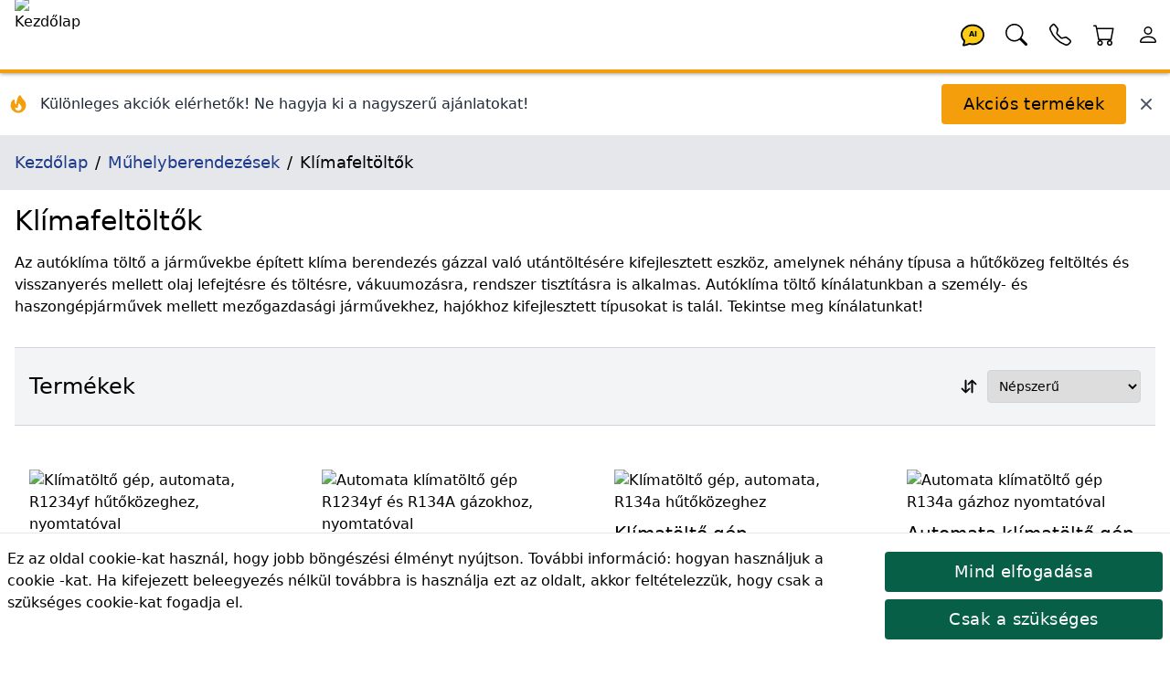

--- FILE ---
content_type: text/html; charset=utf-8
request_url: https://lincos.hu/hu/category/183-klimafeltoeltok
body_size: 28122
content:
<!doctype html>
<html data-n-head-ssr lang="hu-HU" data-n-head="%7B%22lang%22:%7B%22ssr%22:%22hu-HU%22%7D%7D">
  <head >
    <meta data-n-head="ssr" data-hid="theme-color" name="theme-color" content="#fb8c00"><meta data-n-head="ssr" data-hid="charset" charset="utf-8"><meta data-n-head="ssr" data-hid="mobile-web-app-capable" name="mobile-web-app-capable" content="yes"><meta data-n-head="ssr" data-hid="apple-mobile-web-app-title" name="apple-mobile-web-app-title" content="Lincos E-commerce"><meta data-n-head="ssr" data-hid="og:type" name="og:type" property="og:type" content="website"><meta data-n-head="ssr" data-hid="og:site_name" name="og:site_name" property="og:site_name" content="Lincos E-commerce"><meta data-n-head="ssr" charset="utf-8"><meta data-n-head="ssr" charset="utf-8"><meta data-n-head="ssr" data-hid="viewport" name="viewport" content="width=device-width, initial-scale=1, shrink-to-fit=no"><meta data-n-head="ssr" data-hid="title" name="title" content="Klímafeltöltők"><meta data-n-head="ssr" data-hid="description" name="description" content="Az autóklíma töltő a járművekbe épített klíma berendezés gázzal való utántöltésére kifejlesztett eszköz, amelynek néhány típusa a hűtőközeg feltöltés és visszanyerés m..."><meta data-n-head="ssr" data-hid="og:title" name="og:title" content="Klímafeltöltők"><meta data-n-head="ssr" data-hid="og:description" name="og:description" content="Az autóklíma töltő a járművekbe épített klíma berendezés gázzal való utántöltésére kifejlesztett eszköz, amelynek néhány típusa a hűtőközeg feltöltés és visszanyerés m..."><meta data-n-head="ssr" data-hid="og:url" name="og:url" content="https://lincos.hu/hu/category/183-klimafeltoeltok"><meta data-n-head="ssr" data-hid="og:image" name="og:image" content="https://cdn.lincos.io/images/44969.jpg?width=500&amp;height=500&amp;quality=70"><meta data-n-head="ssr" data-hid="i18n-og" property="og:locale" content="hu_HU"><title>Klímafeltöltők | Műhelyberendezések</title><link data-n-head="ssr" rel="apple-touch-icon" href="/icon.png"><link data-n-head="ssr" rel="icon" href="/favicon.ico"><link data-n-head="ssr" rel="preconnect" href="https://fonts.gstatic.com" crossorigin="true"><link data-n-head="ssr" rel="preconnect" href="https://fonts.googleapis.com/" crossorigin="true"><link data-n-head="ssr" rel="preconnect" href="https://lincos-17359.kxcdn.com/" crossorigin="true"><link data-n-head="ssr" data-hid="shortcut-icon" rel="shortcut icon" href="/_nuxt/icons/icon_64x64.e8a5cc.png"><link data-n-head="ssr" data-hid="apple-touch-icon" rel="apple-touch-icon" href="/_nuxt/icons/icon_512x512.e8a5cc.png" sizes="512x512"><link data-n-head="ssr" rel="manifest" href="/_nuxt/manifest.dd6e452c.json" data-hid="manifest"><link data-n-head="ssr" data-hid="i18n-can" rel="canonical" href="https://lincos.hu/hu/category/183-klimafeltoeltok"><script data-n-head="ssr" type="application/ld+json">{"@context":"https://schema.org","@graph":[{"@context":"https://schema.org","@type":"Organization","url":"https://lincos.hu"},{"@context":"https://schema.org","@type":"WebSite","url":"https://lincos.hu/","potentialAction":{"@type":"SearchAction","target":{"@type":"EntryPoint","urlTemplate":"https://lincos.hu/hu/search/{search_term_string}"},"query-input":"required name=search_term_string"}}]}</script><script data-n-head="ssr" type="application/ld+json">{"@context":"https://schema.org","@graph":[{"@context":"https://schema.org","@type":"BreadcrumbList","itemListElement":[{"@type":"ListItem","position":1,"item":{"@id":"https://lincos.hu/hu","name":"Kezdőlap"}},{"@type":"ListItem","position":2,"item":{"@id":"https://lincos.hu/hu/category/174-muhelyberendezesek","name":"Műhelyberendezések"}},{"@type":"ListItem","position":3,"item":{"@id":"https://lincos.hu/hu/category/183-klimafeltoeltok","name":"Klímafeltöltők"}}]},{"@context":"https://schema.org","@type":"Organization","url":"https://lincos.hu"}]}</script><link rel="preload" crossorigin="anonymous" href="/_nuxt/js/5f583a1ad66fba71efd0.js" as="script"><link rel="preload" crossorigin="anonymous" href="/_nuxt/js/e178f5f66e982f63f0c1.js" as="script"><link rel="preload" crossorigin="anonymous" href="/_nuxt/css/a75193114c1545597991.css" as="style"><link rel="preload" crossorigin="anonymous" href="/_nuxt/js/40af89cbe152fc21fb46.js" as="script"><link rel="preload" crossorigin="anonymous" href="/_nuxt/js/55a56e1df79dc41dbba8.js" as="script"><link crossorigin="anonymous" rel="stylesheet" href="/_nuxt/css/a75193114c1545597991.css">
  </head>
  <body >
    <div data-server-rendered="true" id="__nuxt"><!----><div id="__layout"><div class="flex flex-col"><!----> <header class="py-1 pl-4 bg-white text-black text-left border-b-4 border-yellow-500 fixed left-0 flex w-full h-20 z-30 header-shadow transition-all duration-300 top-0"><nav class="flex w-full items-center"><span class="flex-none w-20 h-20 -mt-1"><a href="/hu" class="nuxt-link-active"><img width="200" height="200" data-src="https://cdn.lincos.io/images/69052.jpg?width=200&amp;height=200quality=80" alt="Kezdőlap" title="Kezdőlap" loading="eager" data-not-lazy="" src="https://cdn.lincos.io/images/69052.jpg?width=200&amp;height=200quality=80" class="w-20 h-20 object-cover"></a></span> <span class="flex-auto"></span> <span class="flex-none w-12 h-12"><a href="/hu/category/183-klimafeltoeltok" aria-current="page" title="AI Asszisztens" class="nuxt-link-exact-active nuxt-link-active"><svg viewBox="0 0 32 32" xmlns="http://www.w3.org/2000/svg" class="inline fill-current"><g transform="translate(16 16) scale(1 1) translate(-8 -8)"><path d="M8 1C3.582 1 0 4.134 0 8c0 1.76.743 3.37 2.069 4.463-.074.771-.276 1.6-.524 2.319l-.003.01a9.68 9.68 0 0 1-.244.637c-.079.186.073.394.273.362.251-.04.49-.085.713-.129 1.829-.363 2.948-.842 3.468-1.105A9.06 9.06 0 0 0 8 15c4.418 0 8-3.134 8-7s-3.582-7-8-7z" fill="#FACC15" stroke="black" stroke-width="1.2"></path> <text x="8" y="9.5" text-anchor="middle" font-size="5" font-weight="bold" fill="currentColor">
      AI
    </text></g></svg></a></span> <span class="flex-none w-12 h-12"><a href="/hu/category/183-klimafeltoeltok" aria-current="page" title="Keresés" class="nuxt-link-exact-active nuxt-link-active"><svg viewBox="0 0 32 32" xmlns="http://www.w3.org/2000/svg" class="inline fill-current"><g transform="translate(16 16) scale(1 1) translate(-8 -8)"><path d="M11.742 10.344a6.5 6.5 0 1 0-1.397 1.398h-.001c.03.04.062.078.098.115l3.85 3.85a1 1 0 0 0 1.415-1.414l-3.85-3.85a1.007 1.007 0 0 0-.115-.1zM12 6.5a5.5 5.5 0 1 1-11 0 5.5 5.5 0 0 1 11 0z"></path></g></svg></a></span> <span class="flex-none w-12 h-12"><a href="/hu/category/183-klimafeltoeltok" aria-current="page" title="Kapcsolattartóim" class="nuxt-link-exact-active nuxt-link-active"><svg viewBox="0 0 32 32" xmlns="http://www.w3.org/2000/svg" class="inline fill-current"><g transform="translate(16 16) scale(1 1) translate(-8 -8)"><path d="M3.654 1.328a.678.678 0 0 0-1.015-.063L1.605 2.3c-.483.484-.661 1.169-.45 1.77a17.568 17.568 0 0 0 4.168 6.608 17.569 17.569 0 0 0 6.608 4.168c.601.211 1.286.033 1.77-.45l1.034-1.034a.678.678 0 0 0-.063-1.015l-2.307-1.794a.678.678 0 0 0-.58-.122l-2.19.547a1.745 1.745 0 0 1-1.657-.459L5.482 8.062a1.745 1.745 0 0 1-.46-1.657l.548-2.19a.678.678 0 0 0-.122-.58L3.654 1.328zM1.884.511a1.745 1.745 0 0 1 2.612.163L6.29 2.98c.329.423.445.974.315 1.494l-.547 2.19a.678.678 0 0 0 .178.643l2.457 2.457a.678.678 0 0 0 .644.178l2.189-.547a1.745 1.745 0 0 1 1.494.315l2.306 1.794c.829.645.905 1.87.163 2.611l-1.034 1.034c-.74.74-1.846 1.065-2.877.702a18.634 18.634 0 0 1-7.01-4.42 18.634 18.634 0 0 1-4.42-7.009c-.362-1.03-.037-2.137.703-2.877L1.885.511z"></path></g></svg></a></span> <span class="flex-none w-12 h-12"><div><a href="/hu/cart" title="Kosár"><span class="relative inline-block"><svg viewBox="0 0 32 32" xmlns="http://www.w3.org/2000/svg" class="inline fill-current w-12 h-12"><g transform="translate(16 16) scale(1 1) translate(-8 -8)"><path d="M0 1.5A.5.5 0 0 1 .5 1H2a.5.5 0 0 1 .485.379L2.89 3H14.5a.5.5 0 0 1 .491.592l-1.5 8A.5.5 0 0 1 13 12H4a.5.5 0 0 1-.491-.408L2.01 3.607 1.61 2H.5a.5.5 0 0 1-.5-.5zM3.102 4l1.313 7h8.17l1.313-7H3.102zM5 12a2 2 0 1 0 0 4 2 2 0 0 0 0-4zm7 0a2 2 0 1 0 0 4 2 2 0 0 0 0-4zm-7 1a1 1 0 1 1 0 2 1 1 0 0 1 0-2zm7 0a1 1 0 1 1 0 2 1 1 0 0 1 0-2z"></path></g></svg> <!----></span></a></div></span> <span class="flex-none w-12 h-12"><a href="/hu/category/183-klimafeltoeltok" aria-current="page" title="Saját fiók" class="nuxt-link-exact-active nuxt-link-active"><svg viewBox="0 0 32 32" xmlns="http://www.w3.org/2000/svg" class="inline fill-current"><g transform="translate(16 16) scale(1 1) translate(-8 -8)"><path d="M8 8a3 3 0 1 0 0-6 3 3 0 0 0 0 6zm2-3a2 2 0 1 1-4 0 2 2 0 0 1 4 0zm4 8c0 1-1 1-1 1H3s-1 0-1-1 1-4 6-4 6 3 6 4zm-1-.004c-.001-.246-.154-.986-.832-1.664C11.516 10.68 10.289 10 8 10c-2.29 0-3.516.68-4.168 1.332-.678.678-.83 1.418-.832 1.664h10z"></path></g></svg></a></span></nav></header> <main class="flex-1 px-4 bg-white transition-all duration-300 mt-20"><div class="mt-20 flex flex-wrap -mx-4 -mt-4 pt-4"><div class="flex items-center justify-between w-full"><div class="flex items-center space-x-3"><div class="flex-shrink-0 ml-2"><svg fill="currentColor" viewBox="0 0 20 20" xmlns="http://www.w3.org/2000/svg" class="w-6 h-6 text-yellow-500"><path fill-rule="evenodd" d="M12.395 2.553a1 1 0 00-1.45-.385c-.345.23-.614.558-.822.88-.214.33-.403.713-.57 1.116-.334.804-.614 1.768-.84 2.734a31.365 31.365 0 00-.613 3.58 2.64 2.64 0 01-.945-1.067c-.328-.68-.398-1.534-.398-2.654A1 1 0 005.05 6.05 6.981 6.981 0 003 11a7 7 0 1011.95-4.95c-.592-.591-.98-.985-1.348-1.467-.363-.476-.724-1.063-1.207-2.03zM12.12 15.12A3 3 0 017 13s.879.5 2.5.5c0-1 .5-4 1.25-4.5.5 1 .786 1.293 1.371 1.879A2.99 2.99 0 0113 13a2.99 2.99 0 01-.879 2.121z" clip-rule="evenodd"></path></svg></div> <div><p class="text-gray-800 font-medium text-sm md:text-base">
          Különleges akciók elérhetők! Ne hagyja ki a nagyszerű ajánlatokat!
        </p></div></div> <div class="flex items-center space-x-3 mr-4"><button class="btn btn-primary my-3">
        Akciós termékek
      </button> <button title="Bezár" class="text-gray-600 hover:text-gray-800 transition-colors duration-200"><svg fill="currentColor" viewBox="0 0 20 20" xmlns="http://www.w3.org/2000/svg" class="w-5 h-5"><path fill-rule="evenodd" d="M4.293 4.293a1 1 0 011.414 0L10 8.586l4.293-4.293a1 1 0 111.414 1.414L11.414 10l4.293 4.293a1 1 0 01-1.414 1.414L10 11.414l-4.293 4.293a1 1 0 01-1.414-1.414L8.586 10 4.293 5.707a1 1 0 010-1.414z" clip-rule="evenodd"></path></svg></button></div></div></div> <nav class="bg-gray-200 p-4 text-lg -mx-4"><ol vocab="https://schema.org/" typeof="BreadcrumbList" class="breadcrumb-list"><li property="itemListElement" typeof="ListItem"><a href="/hu" property="item" typeof="WebPage" class="text-blue-900 py-4 nuxt-link-active"><span property="name">Kezdőlap</span></a> <meta property="position" content="1"></li><li property="itemListElement" typeof="ListItem"><a href="/hu/category/174-muhelyberendezesek" property="item" typeof="WebPage" class="text-blue-900 py-4"><span property="name">Műhelyberendezések</span></a> <meta property="position" content="2"></li><li property="itemListElement" typeof="ListItem"><span property="name">Klímafeltöltők</span> <meta property="position" content="3"></li></ol></nav> <div><h1 class="my-4">Klímafeltöltők</h1> <div>Az autóklíma töltő a járművekbe épített klíma berendezés gázzal való utántöltésére kifejlesztett eszköz, amelynek néhány típusa a hűtőközeg feltöltés és visszanyerés mellett olaj lefejtésre és töltésre, vákuumozásra, rendszer tisztításra is alkalmas. Autóklíma töltő kínálatunkban a személy- és haszongépjárművek mellett mezőgazdasági járművekhez, hajókhoz kifejlesztett típusokat is talál. Tekintse meg kínálatunkat!</div> <!----> <div><h2 class="heading flex flex-wrap items-center"><span class="flex-grow">Termékek</span> <span class="flex-none float-right text-sm"><div><div data-classification="select" data-has-value="true" data-type="select" class="py-2"><div class="formulate-input-wrapper"><!----> <!----> <div data-type="select" class="flex flex-inline"><div class="flex-none my-auto pr-1 border-none leading-none outline-none text-base font-medium"><svg viewBox="0 0 32 32" xmlns="http://www.w3.org/2000/svg" class="fill-current stroke-current inline w-8 h-8"><g transform="translate(16 16) scale(1 1) translate(-8 -8)"><path fill-rule="evenodd" d="M11.5 15a.5.5 0 0 0 .5-.5V2.707l3.146 3.147a.5.5 0 0 0 .708-.708l-4-4a.5.5 0 0 0-.708 0l-4 4a.5.5 0 1 0 .708.708L11 2.707V14.5a.5.5 0 0 0 .5.5zm-7-14a.5.5 0 0 1 .5.5v11.793l3.146-3.147a.5.5 0 0 1 .708.708l-4 4a.5.5 0 0 1-.708 0l-4-4a.5.5 0 0 1 .708-.708L4 13.293V1.5a.5.5 0 0 1 .5-.5z"></path></g></svg></div> <select id="formulate--hu-category-183-klimafeltoeltok-41" class="flex-1 p-2 border border-gray-300 box-border rounded leading-none focus:border-yellow-500 outline-none border-green-600"><!----> <option selected="selected" value="df">Népszerű</option><option value="pa">Legolcsóbb</option><option value="pd">Legdrágább</option><option value="na">Név szerint</option><option value="ca">Termékkód szerint</option></select> <!----></div> <!----></div> <!----> <!----></div></div></span></h2> <div class="flex flex-wrap -m-4"><div class="xl:w-1/4 lg:w-1/3 md:w-1/2 w-full p-4 border-t-2 md:border-t-0 inline-flex"><div class="md:p-4 relative block"><a href="/hu/product/2432-AC-1853"><img data-src="//cdn.lincos.io/p/33813.jpg?width=500&amp;height=500&amp;quality=70" alt="Klímatöltő gép, automata, R1234yf hűtőközeghez, nyomtatóval" title="Klímatöltő gép, automata, R1234yf hűtőközeghez, nyomtatóval" width="500" height="500" sizes="300px 400px 500px 850px" data-srcset="//cdn.lincos.io/p/33813.jpg?width=300&amp;height=300&amp;quality=70 300w,//cdn.lincos.io/p/33813.jpg?width=400&amp;height=400&amp;quality=70 400w,//cdn.lincos.io/p/33813.jpg?width=500&amp;height=500&amp;quality=70 500w,//cdn.lincos.io/p/33813.jpg?width=850&amp;height=850&amp;quality=70 850w" src="/download.svg" class="img-fluid"> <h3 class="py-2 text-base md:text-lg lg:text-xl break-words">
      Klímatöltő gép, automata, R1234yf hűtőközeghez, nyomtatóval
    </h3> <p class="text-sm text-gray-700 text-left pb-2 break-words">Egyszerűen kezelhető klímatöltő gép automatikus lefejtés és újratöltés, nyomtatóval. Rendszerek tisztítására is alkalmas. R1234yf típusú klímagázok töltéséhez.</p></a> <h4 class="text-sm text-gray-700 tracking-widest pb-2">
    Termékkód: AC-1853
  </h4> <div><div><div class="bg-red-600 text-white text-left text-sm rounded px-2 py-1 my-1">
      Akció: 30% (2026. 01. 31.-ig)
    </div> <div class="text-left">
      Bruttó ár:
      <span class="discount mr-1">
        1 479 804 Ft
      </span> <span class="font-medium text-xl">1 035 863 Ft</span></div> <div class="bg-red-600 text-white text-left rounded px-2 py-1 my-1">
      Megtakarítás:
      <span class="font-medium text-xl">
        443 941 Ft</span></div></div></div> <div class="mt-2"><div><span>🟢 Készleten<!----> <!----></span></div></div> <div><div><div class="my-2"><div class="flex flex-1 flex-wrap"><!----> <span class="flex flex-wrap"><span><button class="flex-none btn my-1 btn-secondary h-10 text-base">
              Kosárba
            </button> <span class="flex-1"></span></span></span></div></div></div></div></div></div><div class="xl:w-1/4 lg:w-1/3 md:w-1/2 w-full p-4 border-t-2 md:border-t-0 inline-flex"><div class="md:p-4 relative block"><a href="/hu/product/39197948-AC-2043"><img data-src="//cdn.lincos.io/p/50693.jpg?width=500&amp;height=500&amp;quality=70" alt="Automata klímatöltő gép R1234yf és R134A gázokhoz, nyomtatóval" title="Automata klímatöltő gép R1234yf és R134A gázokhoz, nyomtatóval" width="500" height="500" sizes="300px 400px 500px 850px" data-srcset="//cdn.lincos.io/p/50693.jpg?width=300&amp;height=300&amp;quality=70 300w,//cdn.lincos.io/p/50693.jpg?width=400&amp;height=400&amp;quality=70 400w,//cdn.lincos.io/p/50693.jpg?width=500&amp;height=500&amp;quality=70 500w,//cdn.lincos.io/p/50693.jpg?width=850&amp;height=850&amp;quality=70 850w" src="/download.svg" class="img-fluid"> <h3 class="py-2 text-base md:text-lg lg:text-xl break-words">
      Automata klímatöltő gép R1234yf és R134A gázokhoz, nyomtatóval
    </h3> <p class="text-sm text-gray-700 text-left pb-2 break-words">Könnyen kezelhető, automata klíma ürítő, utántöltő és tisztító állomás. R1234yf és R134A típusú klímagázok cseréjéhez.</p></a> <h4 class="text-sm text-gray-700 tracking-widest pb-2">
    Termékkód: AC-2043
  </h4> <div><div><div class="bg-red-600 text-white text-left text-sm rounded px-2 py-1 my-1">
      Akció: 20% (2026. 01. 31.-ig)
    </div> <div class="text-left">
      Bruttó ár:
      <span class="discount mr-1">
        1 980 813 Ft
      </span> <span class="font-medium text-xl">1 584 650 Ft</span></div> <div class="bg-red-600 text-white text-left rounded px-2 py-1 my-1">
      Megtakarítás:
      <span class="font-medium text-xl">
        396 163 Ft</span></div></div></div> <div class="mt-2"><div><span>🟢 Készleten<!----> <!----></span></div></div> <div><div><div class="my-2"><div class="flex flex-1 flex-wrap"><!----> <span class="flex flex-wrap"><span><button class="flex-none btn my-1 btn-secondary h-10 text-base">
              Kosárba
            </button> <span class="flex-1"></span></span></span></div></div></div></div></div></div><div class="xl:w-1/4 lg:w-1/3 md:w-1/2 w-full p-4 border-t-2 md:border-t-0 inline-flex"><div class="md:p-4 relative block"><a href="/hu/product/3383-AC-1850"><img data-src="//cdn.lincos.io/p/33807.jpg?width=500&amp;height=500&amp;quality=70" alt="Klímatöltő gép, automata, R134a hűtőközeghez" title="Klímatöltő gép, automata, R134a hűtőközeghez" width="500" height="500" sizes="300px 400px 500px 850px" data-srcset="//cdn.lincos.io/p/33807.jpg?width=300&amp;height=300&amp;quality=70 300w,//cdn.lincos.io/p/33807.jpg?width=400&amp;height=400&amp;quality=70 400w,//cdn.lincos.io/p/33807.jpg?width=500&amp;height=500&amp;quality=70 500w,//cdn.lincos.io/p/33807.jpg?width=850&amp;height=850&amp;quality=70 850w" src="/download.svg" class="img-fluid"> <h3 class="py-2 text-base md:text-lg lg:text-xl break-words">
      Klímatöltő gép, automata, R134a hűtőközeghez
    </h3> <p class="text-sm text-gray-700 text-left pb-2 break-words">Automata klímafeltöltő gép a teljes munkafolyamat nyomon követhető a kijelzőn. R134a hűtőközeg visszanyerés és feltöltés alkalmas klímarendszerek tisztítására.</p></a> <h4 class="text-sm text-gray-700 tracking-widest pb-2">
    Termékkód: AC-1850
  </h4> <div><div><div class="bg-red-600 text-white text-left text-sm rounded px-2 py-1 my-1">
      Akció: 20% (2026. 01. 31.-ig)
    </div> <div class="text-left">
      Bruttó ár:
      <span class="discount mr-1">
        947 638 Ft
      </span> <span class="font-medium text-xl">761 143 Ft</span></div> <div class="bg-red-600 text-white text-left rounded px-2 py-1 my-1">
      Megtakarítás:
      <span class="font-medium text-xl">
        186 495 Ft</span></div></div></div> <div class="mt-2"><div><span>🟢 Készleten<!----> <!----></span></div></div> <div><div><div class="my-2"><div class="flex flex-1 flex-wrap"><!----> <span class="flex flex-wrap"><span><button class="flex-none btn my-1 btn-secondary h-10 text-base">
              Kosárba
            </button> <span class="flex-1"></span></span></span></div></div></div></div></div></div><div class="xl:w-1/4 lg:w-1/3 md:w-1/2 w-full p-4 border-t-2 md:border-t-0 inline-flex"><div class="md:p-4 relative block"><a href="/hu/product/3648-AC-1851"><img data-src="//cdn.lincos.io/p/33809.jpg?width=500&amp;height=500&amp;quality=70" alt="Automata klímatöltő gép R134a gázhoz nyomtatóval" title="Automata klímatöltő gép R134a gázhoz nyomtatóval" width="500" height="500" sizes="300px 400px 500px 850px" data-srcset="//cdn.lincos.io/p/33809.jpg?width=300&amp;height=300&amp;quality=70 300w,//cdn.lincos.io/p/33809.jpg?width=400&amp;height=400&amp;quality=70 400w,//cdn.lincos.io/p/33809.jpg?width=500&amp;height=500&amp;quality=70 500w,//cdn.lincos.io/p/33809.jpg?width=850&amp;height=850&amp;quality=70 850w" src="/download.svg" class="img-fluid"> <h3 class="py-2 text-base md:text-lg lg:text-xl break-words">
      Automata klímatöltő gép R134a gázhoz nyomtatóval
    </h3> <p class="text-sm text-gray-700 text-left pb-2 break-words">Teljesen automata klímatöltő gép, automatikus olaj lefejtéssel és olaj adagolással. </p></a> <h4 class="text-sm text-gray-700 tracking-widest pb-2">
    Termékkód: AC-1851
  </h4> <div><div><div class="bg-red-600 text-white text-left text-sm rounded px-2 py-1 my-1">
      Akció: 19% (2026. 01. 31.-ig)
    </div> <div class="text-left">
      Bruttó ár:
      <span class="discount mr-1">
        1 037 400 Ft
      </span> <span class="font-medium text-xl">837 286 Ft</span></div> <div class="bg-red-600 text-white text-left rounded px-2 py-1 my-1">
      Megtakarítás:
      <span class="font-medium text-xl">
        200 114 Ft</span></div></div></div> <div class="mt-2"><div><span>🟢 Készleten<!----> <!----></span></div></div> <div><div><div class="my-2"><div class="flex flex-1 flex-wrap"><!----> <span class="flex flex-wrap"><span><button class="flex-none btn my-1 btn-secondary h-10 text-base">
              Kosárba
            </button> <span class="flex-1"></span></span></span></div></div></div></div></div></div><div class="xl:w-1/4 lg:w-1/3 md:w-1/2 w-full p-4 border-t-2 md:border-t-0 inline-flex"><div class="md:p-4 relative block"><a href="/hu/product/54135691-MG04D1017"><img data-src="//cdn.lincos.io/p/55871.jpg?width=500&amp;height=500&amp;quality=70" alt="R-134A nyomásszabályozható gyorscsatlakozó" title="R-134A nyomásszabályozható gyorscsatlakozó" width="500" height="500" sizes="300px 400px 500px 850px" data-srcset="//cdn.lincos.io/p/55871.jpg?width=300&amp;height=300&amp;quality=70 300w,//cdn.lincos.io/p/55871.jpg?width=400&amp;height=400&amp;quality=70 400w,//cdn.lincos.io/p/55871.jpg?width=500&amp;height=500&amp;quality=70 500w,//cdn.lincos.io/p/55871.jpg?width=850&amp;height=850&amp;quality=70 850w" src="/download.svg" class="img-fluid"> <h3 class="py-2 text-base md:text-lg lg:text-xl break-words">
      R-134A nyomásszabályozható gyorscsatlakozó
    </h3> <p class="text-sm text-gray-700 text-left pb-2 break-words">R-134A nyomásszabályozható gyorscsatlakozó a klímaszerelésben egy olyan eszköz, amely lehetővé teszi a hűtőközeg nyomásának szabályozását a klímaberendezésekben. Az eszköz lehetővé teszi a klíma rendszer feltöltését vagy ürítését, illetve a hűtőközeg áramlásának ellenőrzését és szabályozását.</p></a> <h4 class="text-sm text-gray-700 tracking-widest pb-2">
    Termékkód: MG04D1017
  </h4> <div><div><!----> <div class="text-left">
      Bruttó ár:
      <!----> <span class="font-medium text-xl">6005 Ft</span></div> <!----></div></div> <div class="mt-2"><div><span>🟢 Készleten<!----> <!----></span></div></div> <div><div><div class="my-2"><div class="flex flex-1 flex-wrap"><!----> <span class="flex flex-wrap"><span><button class="flex-none btn my-1 btn-secondary h-10 text-base">
              Kosárba
            </button> <span class="flex-1"></span></span></span></div></div></div></div></div></div><div class="xl:w-1/4 lg:w-1/3 md:w-1/2 w-full p-4 border-t-2 md:border-t-0 inline-flex"><div class="md:p-4 relative block"><a href="/hu/product/3748-MG04D1011"><img data-src="//cdn.lincos.io/p/58622.jpg?width=500&amp;height=500&amp;quality=70" alt="Klíma töltő készlet, manuális" title="Klíma töltő készlet, manuális" width="500" height="500" sizes="300px 400px 500px 850px" data-srcset="//cdn.lincos.io/p/58622.jpg?width=300&amp;height=300&amp;quality=70 300w,//cdn.lincos.io/p/58622.jpg?width=400&amp;height=400&amp;quality=70 400w,//cdn.lincos.io/p/58622.jpg?width=500&amp;height=500&amp;quality=70 500w,//cdn.lincos.io/p/58622.jpg?width=850&amp;height=850&amp;quality=70 850w" src="/download.svg" class="img-fluid"> <h3 class="py-2 text-base md:text-lg lg:text-xl break-words">
      Klíma töltő készlet, manuális
    </h3> <p class="text-sm text-gray-700 text-left pb-2 break-words">A klímatöltő készlet autóklíma töltésre és ellenőrzésre alkalmazható, R-134A klímagázhoz. Alacsony és magas nyomásmérés +/- 2% pontossággal. Gyors csatlakozóval szerelt tömlőkkel. Alacsony nyomás mérése 0-24 bar tartományban, magas nyomás mérése 0-34 bar tartományban. Felakasztható rögzítő kampóval, elzáró csapos adapterrel a klímagázhoz.</p></a> <h4 class="text-sm text-gray-700 tracking-widest pb-2">
    Termékkód: MG04D1011
  </h4> <div><div><!----> <div class="text-left">
      Bruttó ár:
      <!----> <span class="font-medium text-xl">34 092 Ft</span></div> <!----></div></div> <div class="mt-2"><div><span><span>🔵
        Rendelésre 100 napon belül</span></span></div></div> <div><div><div class="my-2"><div class="flex flex-1 flex-wrap"><!----> <span class="flex flex-wrap"><span><button class="flex-none btn my-1 btn-secondary h-10 text-base">
              Kosárba
            </button> <span class="flex-1"></span></span></span></div></div></div></div></div></div><div class="xl:w-1/4 lg:w-1/3 md:w-1/2 w-full p-4 border-t-2 md:border-t-0 inline-flex"><div class="md:p-4 relative block"><a href="/hu/product/59581728-BGS-8557"><img data-src="//cdn.lincos.io/p/66255.jpg?width=500&amp;height=500&amp;quality=70" alt="Légkondicionáló szivárgásvizsgáló" title="Légkondicionáló szivárgásvizsgáló" width="500" height="500" sizes="300px 400px 500px 850px" data-srcset="//cdn.lincos.io/p/66255.jpg?width=300&amp;height=300&amp;quality=70 300w,//cdn.lincos.io/p/66255.jpg?width=400&amp;height=400&amp;quality=70 400w,//cdn.lincos.io/p/66255.jpg?width=500&amp;height=500&amp;quality=70 500w,//cdn.lincos.io/p/66255.jpg?width=850&amp;height=850&amp;quality=70 850w" src="/download.svg" class="img-fluid"> <h3 class="py-2 text-base md:text-lg lg:text-xl break-words">
      Légkondicionáló szivárgásvizsgáló
    </h3> <p class="text-sm text-gray-700 text-left pb-2 break-words">Szivárgáskereső eszköz gépjármű- és HVAC-rendszerekhez. R134a, R12, R22 és egyéb hűtőközegek észlelése. Vizuális/hangjelzés riasztás, állítható érzékenység, 355mm-es szonda.</p></a> <h4 class="text-sm text-gray-700 tracking-widest pb-2">
    Termékkód: BGS-8557
  </h4> <div><div><!----> <div class="text-left">
      Bruttó ár:
      <!----> <span class="font-medium text-xl">36 328 Ft</span></div> <!----></div></div> <div class="mt-2"><div><span><span>🔵
        Rendelésre 14 napon belül</span></span></div></div> <div><div><div class="my-2"><div class="flex flex-1 flex-wrap"><!----> <span class="flex flex-wrap"><span><button class="flex-none btn my-1 btn-secondary h-10 text-base">
              Kosárba
            </button> <span class="flex-1"></span></span></span></div></div></div></div></div></div><div class="xl:w-1/4 lg:w-1/3 md:w-1/2 w-full p-4 border-t-2 md:border-t-0 inline-flex"><div class="md:p-4 relative block"><a href="/hu/product/19472164-CKB04107"><img data-src="//cdn.lincos.io/p/47481.jpg?width=500&amp;height=500&amp;quality=70" alt="Elosztószelep készlet légkondicionálók feltöltéséhez és ürítéséhez" title="Elosztószelep készlet légkondicionálók feltöltéséhez és ürítéséhez" width="500" height="500" sizes="300px 400px 500px 850px" data-srcset="//cdn.lincos.io/p/47481.jpg?width=300&amp;height=300&amp;quality=70 300w,//cdn.lincos.io/p/47481.jpg?width=400&amp;height=400&amp;quality=70 400w,//cdn.lincos.io/p/47481.jpg?width=500&amp;height=500&amp;quality=70 500w,//cdn.lincos.io/p/47481.jpg?width=850&amp;height=850&amp;quality=70 850w" src="/download.svg" class="img-fluid"> <h3 class="py-2 text-base md:text-lg lg:text-xl break-words">
      Elosztószelep készlet légkondicionálók feltöltéséhez és ürítéséhez
    </h3> <p class="text-sm text-gray-700 text-left pb-2 break-words">Elosztószelep készlet klíma folyadék feltöltésére és ürítésére. Segít a szivárgások azonosításában, lég és pára mentesítésben, nyomás mérésben.</p></a> <h4 class="text-sm text-gray-700 tracking-widest pb-2">
    Termékkód: CKB04107
  </h4> <div><div><!----> <div class="text-left">
      Bruttó ár:
      <!----> <span class="font-medium text-xl">29 359 Ft</span></div> <!----></div></div> <div class="mt-2"><div><span><span>🔵
        Rendelésre 14 napon belül</span></span></div></div> <div><div><div class="my-2"><div class="flex flex-1 flex-wrap"><!----> <span class="flex flex-wrap"><span><button class="flex-none btn my-1 btn-secondary h-10 text-base">
              Kosárba
            </button> <span class="flex-1"></span></span></span></div></div></div></div></div></div><div class="xl:w-1/4 lg:w-1/3 md:w-1/2 w-full p-4 border-t-2 md:border-t-0 inline-flex"><div class="md:p-4 relative block"><a href="/hu/product/59580588-BGS-74263"><img data-src="//cdn.lincos.io/p/63647.jpg?width=500&amp;height=500&amp;quality=70" alt="Vákuumszivattyú, 1 fokozatú" title="Vákuumszivattyú, 1 fokozatú" width="500" height="500" sizes="300px 400px 500px 850px" data-srcset="//cdn.lincos.io/p/63647.jpg?width=300&amp;height=300&amp;quality=70 300w,//cdn.lincos.io/p/63647.jpg?width=400&amp;height=400&amp;quality=70 400w,//cdn.lincos.io/p/63647.jpg?width=500&amp;height=500&amp;quality=70 500w,//cdn.lincos.io/p/63647.jpg?width=850&amp;height=850&amp;quality=70 850w" src="/download.svg" class="img-fluid"> <h3 class="py-2 text-base md:text-lg lg:text-xl break-words">
      Vákuumszivattyú, 1 fokozatú
    </h3> <p class="text-sm text-gray-700 text-left pb-2 break-words">Egyfokozatú vákuumszivattyú klímarendszerek karbantartásához (R12, R22, R134a) és vákuumcsomagoláshoz. Alumíniumház, 57 l/perc áramlási sebesség, 10Pa végvákuum.</p></a> <h4 class="text-sm text-gray-700 tracking-widest pb-2">
    Termékkód: BGS-74263
  </h4> <div><div><!----> <div class="text-left">
      Bruttó ár:
      <!----> <span class="font-medium text-xl">75 051 Ft</span></div> <!----></div></div> <div class="mt-2"><div><span><span>🔵
        Rendelésre 14 napon belül</span></span></div></div> <div><div><div class="my-2"><div class="flex flex-1 flex-wrap"><!----> <span class="flex flex-wrap"><span><button class="flex-none btn my-1 btn-secondary h-10 text-base">
              Kosárba
            </button> <span class="flex-1"></span></span></span></div></div></div></div></div></div><div class="xl:w-1/4 lg:w-1/3 md:w-1/2 w-full p-4 border-t-2 md:border-t-0 inline-flex"><div class="md:p-4 relative block"><a href="/hu/product/3866-MG04D1015"><img data-src="//cdn.lincos.io/p/55502.jpg?width=500&amp;height=500&amp;quality=70" alt="Szivárgáskereső UV lámpa szett" title="Szivárgáskereső UV lámpa szett" width="500" height="500" sizes="300px 400px 500px 850px" data-srcset="//cdn.lincos.io/p/55502.jpg?width=300&amp;height=300&amp;quality=70 300w,//cdn.lincos.io/p/55502.jpg?width=400&amp;height=400&amp;quality=70 400w,//cdn.lincos.io/p/55502.jpg?width=500&amp;height=500&amp;quality=70 500w,//cdn.lincos.io/p/55502.jpg?width=850&amp;height=850&amp;quality=70 850w" src="/download.svg" class="img-fluid"> <h3 class="py-2 text-base md:text-lg lg:text-xl break-words">
      Szivárgáskereső UV lámpa szett
    </h3> <p class="text-sm text-gray-700 text-left pb-2 break-words">A szett segítségével elvégezhető légkondicionáló rendszerek, motorok, váltók stb. szivárgásvizsgálata, a szivárgás pontos helyének megtalálása. Nagy teljesítményű 3W, 100 lumen fényerőt biztosító kézilámpával. 2200 mAh akkumulátorral, töltővel, biztonsági szemüveggel, fluoreszkáló adalék anyag adagolóval és tartozékaival. Tárolható műanyag dobozában.</p></a> <h4 class="text-sm text-gray-700 tracking-widest pb-2">
    Termékkód: MG04D1015
  </h4> <div><div><!----> <div class="text-left">
      Bruttó ár:
      <!----> <span class="font-medium text-xl">16 036 Ft</span></div> <!----></div></div> <div class="mt-2"><div><span><span>🔴 Elfogyott</span></span></div></div> <div><div><!----></div></div></div></div><div class="xl:w-1/4 lg:w-1/3 md:w-1/2 w-full p-4 border-t-2 md:border-t-0 inline-flex"><div class="md:p-4 relative block"><a href="/hu/product/16061658-C05-0022"><img data-src="//cdn.lincos.io/p/47375.jpg?width=500&amp;height=500&amp;quality=70" alt="Adapter légkondicionáló rendszerhez - magas nyomás" title="Adapter légkondicionáló rendszerhez - magas nyomás" width="500" height="500" sizes="300px 400px 500px 850px" data-srcset="//cdn.lincos.io/p/47375.jpg?width=300&amp;height=300&amp;quality=70 300w,//cdn.lincos.io/p/47375.jpg?width=400&amp;height=400&amp;quality=70 400w,//cdn.lincos.io/p/47375.jpg?width=500&amp;height=500&amp;quality=70 500w,//cdn.lincos.io/p/47375.jpg?width=850&amp;height=850&amp;quality=70 850w" src="/download.svg" class="img-fluid"> <h3 class="py-2 text-base md:text-lg lg:text-xl break-words">
      Adapter légkondicionáló rendszerhez - magas nyomás
    </h3> <p class="text-sm text-gray-700 text-left pb-2 break-words">Adapter légkondicionáló rendszerhez - magas nyomás</p></a> <h4 class="text-sm text-gray-700 tracking-widest pb-2">
    Termékkód: C05/0022
  </h4> <div><div><!----> <div class="text-left">
      Bruttó ár:
      <!----> <span class="font-medium text-xl">6858 Ft</span></div> <!----></div></div> <div class="mt-2"><div><span><span>🔴 Elfogyott</span></span></div></div> <div><div><!----></div></div></div></div><div class="xl:w-1/4 lg:w-1/3 md:w-1/2 w-full p-4 border-t-2 md:border-t-0 inline-flex"><div class="md:p-4 relative block"><a href="/hu/product/16061657-C05-0021"><img data-src="//cdn.lincos.io/p/47372.jpg?width=500&amp;height=500&amp;quality=70" alt="Adapter légkondicionáló rendszerhez - alacsony nyomás" title="Adapter légkondicionáló rendszerhez - alacsony nyomás" width="500" height="500" sizes="300px 400px 500px 850px" data-srcset="//cdn.lincos.io/p/47372.jpg?width=300&amp;height=300&amp;quality=70 300w,//cdn.lincos.io/p/47372.jpg?width=400&amp;height=400&amp;quality=70 400w,//cdn.lincos.io/p/47372.jpg?width=500&amp;height=500&amp;quality=70 500w,//cdn.lincos.io/p/47372.jpg?width=850&amp;height=850&amp;quality=70 850w" src="/download.svg" class="img-fluid"> <h3 class="py-2 text-base md:text-lg lg:text-xl break-words">
      Adapter légkondicionáló rendszerhez - alacsony nyomás
    </h3> <p class="text-sm text-gray-700 text-left pb-2 break-words">Adapter légkondicionáló rendszerhez - alacsony nyomás</p></a> <h4 class="text-sm text-gray-700 tracking-widest pb-2">
    Termékkód: C05/0021
  </h4> <div><div><!----> <div class="text-left">
      Bruttó ár:
      <!----> <span class="font-medium text-xl">6320 Ft</span></div> <!----></div></div> <div class="mt-2"><div><span><span>🔴 Elfogyott</span></span></div></div> <div><div><!----></div></div></div></div></div> <!----></div></div></main> <div class="fixed bottom-0 bg-white py-2 mt-5 mx-auto border-t"><div class="flex flex-wrap"><div class="md:w-3/4 sm:w-full text-base leading-6 p-2"><span>Ez az oldal cookie-kat használ, hogy jobb böngészési élményt nyújtson. További információ: <span><a href="/hu/page/cookies" class="text-link">hogyan használjuk a cookie -kat</a></span>. Ha kifejezett beleegyezés nélkül továbbra is használja ezt az oldalt, akkor feltételezzük, hogy csak a szükséges cookie-kat fogadja el.</span></div> <div class="md:w-1/4 sm:w-full mx-auto p-2"><button class="btn inline-block w-full btn-success my-1">
        Mind elfogadása
      </button> <button class="btn inline-block w-full btn-success my-1">
        Csak a szükséges
      </button></div></div></div> <footer class="border-t border-gray-300 bg-gray-100 p-4 mt-8"><div class="flex flex-wrap"><div class="md:w-1/2 w-full"><h2>Információ</h2> <div fluid><div class="py-1"><div><a href="/hu/discounted">Akciós termékek</a></div></div> <div class="py-1"><div><a href="/hu/new">Új termékek</a></div></div> <div class="py-1"><div><a href="/hu/page/about">Rólunk</a></div></div><div class="py-1"><div><a href="/hu/page/allas">Karrier lehetőségek</a></div></div><div class="py-1"><div><a href="/hu/page/contact">Kapcsolat</a></div></div><div class="py-1"><div><a href="/hu/page/cookies">Cookie-k (sütik) használata</a></div></div><div class="py-1"><div><a href="/hu/page/gdpr">Adatvédelmi tájékoztató</a></div></div><div class="py-1"><div><a href="/hu/page/lizing">Lízing</a></div></div><div class="py-1"><div><a href="/hu/page/tos">Általános Szerződési Feltételek (ÁSZF)</a></div></div></div></div> <div class="md:w-1/2 w-full"><h2>Kapcsolat</h2> <div><div class="mb-3"><div><h3>Nagytarcsa</h3> <div><div><svg viewBox="0 0 32 32" xmlns="http://www.w3.org/2000/svg" class="inline fill-current w-8 h-8"><g transform="translate(16 16) scale(1 1) translate(-8 -8)"><path d="M3.654 1.328a.678.678 0 0 0-1.015-.063L1.605 2.3c-.483.484-.661 1.169-.45 1.77a17.568 17.568 0 0 0 4.168 6.608 17.569 17.569 0 0 0 6.608 4.168c.601.211 1.286.033 1.77-.45l1.034-1.034a.678.678 0 0 0-.063-1.015l-2.307-1.794a.678.678 0 0 0-.58-.122l-2.19.547a1.745 1.745 0 0 1-1.657-.459L5.482 8.062a1.745 1.745 0 0 1-.46-1.657l.548-2.19a.678.678 0 0 0-.122-.58L3.654 1.328zM1.884.511a1.745 1.745 0 0 1 2.612.163L6.29 2.98c.329.423.445.974.315 1.494l-.547 2.19a.678.678 0 0 0 .178.643l2.457 2.457a.678.678 0 0 0 .644.178l2.189-.547a1.745 1.745 0 0 1 1.494.315l2.306 1.794c.829.645.905 1.87.163 2.611l-1.034 1.034c-.74.74-1.846 1.065-2.877.702a18.634 18.634 0 0 1-7.01-4.42 18.634 18.634 0 0 1-4.42-7.009c-.362-1.03-.037-2.137.703-2.877L1.885.511z"></path></g></svg> <a href="tel:+36 28 747 421"> +36 28 747 421</a></div></div><div><div><svg viewBox="0 0 32 32" xmlns="http://www.w3.org/2000/svg" class="inline fill-current w-8 h-8"><g transform="translate(16 16) scale(1 1) translate(-8 -8)"><path d="M3.654 1.328a.678.678 0 0 0-1.015-.063L1.605 2.3c-.483.484-.661 1.169-.45 1.77a17.568 17.568 0 0 0 4.168 6.608 17.569 17.569 0 0 0 6.608 4.168c.601.211 1.286.033 1.77-.45l1.034-1.034a.678.678 0 0 0-.063-1.015l-2.307-1.794a.678.678 0 0 0-.58-.122l-2.19.547a1.745 1.745 0 0 1-1.657-.459L5.482 8.062a1.745 1.745 0 0 1-.46-1.657l.548-2.19a.678.678 0 0 0-.122-.58L3.654 1.328zM1.884.511a1.745 1.745 0 0 1 2.612.163L6.29 2.98c.329.423.445.974.315 1.494l-.547 2.19a.678.678 0 0 0 .178.643l2.457 2.457a.678.678 0 0 0 .644.178l2.189-.547a1.745 1.745 0 0 1 1.494.315l2.306 1.794c.829.645.905 1.87.163 2.611l-1.034 1.034c-.74.74-1.846 1.065-2.877.702a18.634 18.634 0 0 1-7.01-4.42 18.634 18.634 0 0 1-4.42-7.009c-.362-1.03-.037-2.137.703-2.877L1.885.511z"></path></g></svg> <a href="tel:+36 70 608 1461"> +36 70 608 1461</a></div></div><div><div><svg viewBox="0 0 32 32" xmlns="http://www.w3.org/2000/svg" class="inline fill-current w-8 h-8"><g transform="translate(16 16) scale(1 1) translate(-8 -8)"><path d="M3.654 1.328a.678.678 0 0 0-1.015-.063L1.605 2.3c-.483.484-.661 1.169-.45 1.77a17.568 17.568 0 0 0 4.168 6.608 17.569 17.569 0 0 0 6.608 4.168c.601.211 1.286.033 1.77-.45l1.034-1.034a.678.678 0 0 0-.063-1.015l-2.307-1.794a.678.678 0 0 0-.58-.122l-2.19.547a1.745 1.745 0 0 1-1.657-.459L5.482 8.062a1.745 1.745 0 0 1-.46-1.657l.548-2.19a.678.678 0 0 0-.122-.58L3.654 1.328zM1.884.511a1.745 1.745 0 0 1 2.612.163L6.29 2.98c.329.423.445.974.315 1.494l-.547 2.19a.678.678 0 0 0 .178.643l2.457 2.457a.678.678 0 0 0 .644.178l2.189-.547a1.745 1.745 0 0 1 1.494.315l2.306 1.794c.829.645.905 1.87.163 2.611l-1.034 1.034c-.74.74-1.846 1.065-2.877.702a18.634 18.634 0 0 1-7.01-4.42 18.634 18.634 0 0 1-4.42-7.009c-.362-1.03-.037-2.137.703-2.877L1.885.511z"></path></g></svg> <a href="tel:+36 70 608 1354"> +36 70 608 1354</a></div></div> <div><div><svg viewBox="0 0 32 32" xmlns="http://www.w3.org/2000/svg" class="inline w-8 h-8"><g transform="translate(16 16) scale(1 1) translate(-8 -8)"><path d="M8.47 1.318a1 1 0 0 0-.94 0l-6 3.2A1 1 0 0 0 1 5.4v.818l5.724 3.465L8 8.917l1.276.766L15 6.218V5.4a1 1 0 0 0-.53-.882l-6-3.2zM15 7.388l-4.754 2.877L15 13.117v-5.73zm-.035 6.874L8 10.083l-6.965 4.18A1 1 0 0 0 2 15h12a1 1 0 0 0 .965-.738zM1 13.117l4.754-2.852L1 7.387v5.73zM7.059.435a2 2 0 0 1 1.882 0l6 3.2A2 2 0 0 1 16 5.4V14a2 2 0 0 1-2 2H2a2 2 0 0 1-2-2V5.4a2 2 0 0 1 1.059-1.765l6-3.2z"></path></g></svg> <a href="/cdn-cgi/l/email-protection#9ae9fbf6ffe9daf6f3f4f9f5e9b4f2ef"> <span class="__cf_email__" data-cfemail="fc8f9d90998fbc9095929f938fd29489">[email&#160;protected]</span></a></div></div> <!----> <div><div><svg viewBox="0 0 32 32" xmlns="http://www.w3.org/2000/svg" class="inline w-8 h-8"><g transform="translate(16 16) scale(1 1) translate(-8 -8)"><path d="M8 16s6-5.686 6-10A6 6 0 0 0 2 6c0 4.314 6 10 6 10zm0-7a3 3 0 1 1 0-6 3 3 0 0 1 0 6z"></path></g></svg>
          NeoLincos Zrt., 2142 Nagytarcsa, Petőfi Sándor út 86 / Csabai út 1252 hrsz.
        </div></div> <div><div><svg viewBox="0 0 32 32" xmlns="http://www.w3.org/2000/svg" class="inline fill-current w-8 h-8"><g transform="translate(16 16) scale(1 1) translate(-8 -8)"><path d="M0 1.5A.5.5 0 0 1 .5 1H2a.5.5 0 0 1 .485.379L2.89 3H14.5a.5.5 0 0 1 .491.592l-1.5 8A.5.5 0 0 1 13 12H4a.5.5 0 0 1-.491-.408L2.01 3.607 1.61 2H.5a.5.5 0 0 1-.5-.5zM3.102 4l1.313 7h8.17l1.313-7H3.102zM5 12a2 2 0 1 0 0 4 2 2 0 0 0 0-4zm7 0a2 2 0 1 0 0 4 2 2 0 0 0 0-4zm-7 1a1 1 0 1 1 0 2 1 1 0 0 1 0-2zm7 0a1 1 0 1 1 0 2 1 1 0 0 1 0-2z"></path></g></svg>
          Hétfőtől-Péntekig: 8:00-16:00 óráig
        </div></div></div></div><div class="mb-3"><div><h3>Debrecen</h3> <div><div><svg viewBox="0 0 32 32" xmlns="http://www.w3.org/2000/svg" class="inline fill-current w-8 h-8"><g transform="translate(16 16) scale(1 1) translate(-8 -8)"><path d="M3.654 1.328a.678.678 0 0 0-1.015-.063L1.605 2.3c-.483.484-.661 1.169-.45 1.77a17.568 17.568 0 0 0 4.168 6.608 17.569 17.569 0 0 0 6.608 4.168c.601.211 1.286.033 1.77-.45l1.034-1.034a.678.678 0 0 0-.063-1.015l-2.307-1.794a.678.678 0 0 0-.58-.122l-2.19.547a1.745 1.745 0 0 1-1.657-.459L5.482 8.062a1.745 1.745 0 0 1-.46-1.657l.548-2.19a.678.678 0 0 0-.122-.58L3.654 1.328zM1.884.511a1.745 1.745 0 0 1 2.612.163L6.29 2.98c.329.423.445.974.315 1.494l-.547 2.19a.678.678 0 0 0 .178.643l2.457 2.457a.678.678 0 0 0 .644.178l2.189-.547a1.745 1.745 0 0 1 1.494.315l2.306 1.794c.829.645.905 1.87.163 2.611l-1.034 1.034c-.74.74-1.846 1.065-2.877.702a18.634 18.634 0 0 1-7.01-4.42 18.634 18.634 0 0 1-4.42-7.009c-.362-1.03-.037-2.137.703-2.877L1.885.511z"></path></g></svg> <a href="tel:+36 70 607 9553"> +36 70 607 9553</a></div></div><div><div><svg viewBox="0 0 32 32" xmlns="http://www.w3.org/2000/svg" class="inline fill-current w-8 h-8"><g transform="translate(16 16) scale(1 1) translate(-8 -8)"><path d="M3.654 1.328a.678.678 0 0 0-1.015-.063L1.605 2.3c-.483.484-.661 1.169-.45 1.77a17.568 17.568 0 0 0 4.168 6.608 17.569 17.569 0 0 0 6.608 4.168c.601.211 1.286.033 1.77-.45l1.034-1.034a.678.678 0 0 0-.063-1.015l-2.307-1.794a.678.678 0 0 0-.58-.122l-2.19.547a1.745 1.745 0 0 1-1.657-.459L5.482 8.062a1.745 1.745 0 0 1-.46-1.657l.548-2.19a.678.678 0 0 0-.122-.58L3.654 1.328zM1.884.511a1.745 1.745 0 0 1 2.612.163L6.29 2.98c.329.423.445.974.315 1.494l-.547 2.19a.678.678 0 0 0 .178.643l2.457 2.457a.678.678 0 0 0 .644.178l2.189-.547a1.745 1.745 0 0 1 1.494.315l2.306 1.794c.829.645.905 1.87.163 2.611l-1.034 1.034c-.74.74-1.846 1.065-2.877.702a18.634 18.634 0 0 1-7.01-4.42 18.634 18.634 0 0 1-4.42-7.009c-.362-1.03-.037-2.137.703-2.877L1.885.511z"></path></g></svg> <a href="tel:+36 70 557 6477"> +36 70 557 6477</a></div></div> <div><div><svg viewBox="0 0 32 32" xmlns="http://www.w3.org/2000/svg" class="inline w-8 h-8"><g transform="translate(16 16) scale(1 1) translate(-8 -8)"><path d="M8.47 1.318a1 1 0 0 0-.94 0l-6 3.2A1 1 0 0 0 1 5.4v.818l5.724 3.465L8 8.917l1.276.766L15 6.218V5.4a1 1 0 0 0-.53-.882l-6-3.2zM15 7.388l-4.754 2.877L15 13.117v-5.73zm-.035 6.874L8 10.083l-6.965 4.18A1 1 0 0 0 2 15h12a1 1 0 0 0 .965-.738zM1 13.117l4.754-2.852L1 7.387v5.73zM7.059.435a2 2 0 0 1 1.882 0l6 3.2A2 2 0 0 1 16 5.4V14a2 2 0 0 1-2 2H2a2 2 0 0 1-2-2V5.4a2 2 0 0 1 1.059-1.765l6-3.2z"></path></g></svg> <a href="/cdn-cgi/l/email-protection#4e2a2b2c3c2b2d2b200e2227202d213d60263b"> <span class="__cf_email__" data-cfemail="b9dddcdbcbdcdadcd7f9d5d0d7dad6ca97d1cc">[email&#160;protected]</span></a></div></div> <!----> <div><div><svg viewBox="0 0 32 32" xmlns="http://www.w3.org/2000/svg" class="inline w-8 h-8"><g transform="translate(16 16) scale(1 1) translate(-8 -8)"><path d="M8 16s6-5.686 6-10A6 6 0 0 0 2 6c0 4.314 6 10 6 10zm0-7a3 3 0 1 1 0-6 3 3 0 0 1 0 6z"></path></g></svg>
          NeoLincos Zrt., 4002 Debrecen, Balmazújvárosi út 10
        </div></div> <div><div><svg viewBox="0 0 32 32" xmlns="http://www.w3.org/2000/svg" class="inline fill-current w-8 h-8"><g transform="translate(16 16) scale(1 1) translate(-8 -8)"><path d="M0 1.5A.5.5 0 0 1 .5 1H2a.5.5 0 0 1 .485.379L2.89 3H14.5a.5.5 0 0 1 .491.592l-1.5 8A.5.5 0 0 1 13 12H4a.5.5 0 0 1-.491-.408L2.01 3.607 1.61 2H.5a.5.5 0 0 1-.5-.5zM3.102 4l1.313 7h8.17l1.313-7H3.102zM5 12a2 2 0 1 0 0 4 2 2 0 0 0 0-4zm7 0a2 2 0 1 0 0 4 2 2 0 0 0 0-4zm-7 1a1 1 0 1 1 0 2 1 1 0 0 1 0-2zm7 0a1 1 0 1 1 0 2 1 1 0 0 1 0-2z"></path></g></svg>
          Hétfőtől-Péntekig: 8:00-16:00
        </div></div></div></div> <div class="flex my-4"><span class="mr-2"><a href="https://www.facebook.com/LincosMagyarorszag" rel="me" target="_blank"><img width="24" height="24" data-src="/facebook.png" title="Facebook" alt="Facebook" src="/download.svg" class="w-6 w-6"></a></span> <span class="mr-2"><a href="https://www.instagram.com/lincosmagyarorszag/" rel="me" target="_blank"><img width="24" height="24" data-src="/instagram.png" title="Instagram" alt="Instagram" src="/download.svg" class="w-6 w-6"></a></span> <span class="mr-2"><a href="https://www.youtube.com/user/lincoseu" rel="me" target="_blank"><img width="24" height="24" data-src="/youtube.png" title="Youtube" alt="Youtube" src="/download.svg" class="w-6 w-6"></a></span> <span class="mr-2"><a href="https://twitter.com/lincoseu" rel="me" target="_blank"><img width="24" height="24" data-src="/twitter.png" title="Twitter" alt="Twitter" src="/download.svg" class="w-6 w-6"></a></span> <!----> <span class="mr-2"><a href="https://hu.pinterest.com/lincoskft/" rel="me" target="_blank"><img width="24" height="24" data-src="/pinterest.png" title="Pinterest" alt="Pinterest" src="/download.svg" class="w-6 w-6"></a></span> <!----></div></div></div></div> <div><div class="text-center border-t py-4">
      © Copyright 2026 NeoLincos Zrt., minden jog fenntartva.
    </div></div></footer> <aside data-fetch-key="SearchSidebar:0" class="fixed top-0 right-0 xl:w-1/3 lg:w-1/2 w-full bg-white border-l border-gray-300 h-full h-screen flex flex-col overflow-auto z-40 transition-all ease-in-out duration-300 transform p-4 translate-x-full"><div class="flex items-center"><button title="Bezár"><span class="flex-none w-12"><svg viewBox="0 0 32 32" xmlns="http://www.w3.org/2000/svg" class="fill-current stroke-current inline w-12 h-12 stroke-black stroke-2"><g transform="translate(16 16) scale(1 1) translate(-8 -8)"><path d="M4.646 4.646a.5.5 0 0 1 .708 0L8 7.293l2.646-2.647a.5.5 0 0 1 .708.708L8.707 8l2.647 2.646a.5.5 0 0 1-.708.708L8 8.707l-2.646 2.647a.5.5 0 0 1-.708-.708L7.293 8 4.646 5.354a.5.5 0 0 1 0-.708z"></path></g></svg></span></button> <span class="flex-1 text-right text-xl font-medium">Keresés</span></div> <div class="flex flex-col"><div class="flex-none"><div class="flex w-full h-10 mr-2 my-1"><form action="." class="flex flex-1 h-10"><input id="search" name="search" type="search" return-focus="" autocomplete="off" placeholder="Keresés ..." class="text-base outline-none border-t border-l border-b border-gray-300 bg-white rounded-l rounded-r-none py-1 px-2 flex-1"> <button type="submit" title="Keresés" class="text-base border-t border-r border-b border-gray-300 bg-yellow-500 rounded-r py-1 px-2"><svg viewBox="0 0 32 32" xmlns="http://www.w3.org/2000/svg" class="inline fill-current w-8 h-8"><g transform="translate(16 16) scale(1 1) translate(-8 -8)"><path d="M11.742 10.344a6.5 6.5 0 1 0-1.397 1.398h-.001c.03.04.062.078.098.115l3.85 3.85a1 1 0 0 0 1.415-1.414l-3.85-3.85a1.007 1.007 0 0 0-.115-.1zM12 6.5a5.5 5.5 0 1 1-11 0 5.5 5.5 0 0 1 11 0z"></path></g></svg></button></form></div> <div class="w-full mx-2 my-2 border-0 bg-white" style="display:none;"><h4 class="text-base">
          
        </h4> <!----></div></div> <div><!----></div> <div class="flex-none bg-white mb-28"><button class="btn btn-block btn-primary" style="display:none;">
        Az összes keresési eredmény megjelenítése
      </button></div></div></aside> <aside class="fixed top-0 right-0 xl:w-1/3 lg:w-1/2 w-full bg-white border-l border-gray-300 h-full h-screen flex flex-col overflow-auto z-40 transition-all ease-in-out duration-300 transform p-4 translate-x-full" data-v-0ff65135><div class="flex items-center"><button title="Bezár"><span class="flex-none w-12"><svg viewBox="0 0 32 32" xmlns="http://www.w3.org/2000/svg" class="fill-current stroke-current inline w-12 h-12 stroke-black stroke-2"><g transform="translate(16 16) scale(1 1) translate(-8 -8)"><path d="M4.646 4.646a.5.5 0 0 1 .708 0L8 7.293l2.646-2.647a.5.5 0 0 1 .708.708L8.707 8l2.647 2.646a.5.5 0 0 1-.708.708L8 8.707l-2.646 2.647a.5.5 0 0 1-.708-.708L7.293 8 4.646 5.354a.5.5 0 0 1 0-.708z"></path></g></svg></span></button> <span class="flex-1 text-right text-xl font-medium">AI Asszisztens</span></div> <div class="flex flex-col h-full overflow-hidden" data-v-0ff65135><div class="flex-none bg-white border-b pb-4 pt-2" data-v-0ff65135><form action="." class="flex w-full h-10" data-v-0ff65135><input id="chatInput" name="chatInput" type="text" autocomplete="off" placeholder="Kérdezzen termékekről..." value="" class="text-base outline-none border-t border-l border-b border-gray-300 bg-white rounded-l rounded-r-none py-1 px-2 flex-1" data-v-0ff65135> <button type="submit" disabled="disabled" title="Küldés" class="text-base border-t border-r border-b border-gray-300 bg-yellow-500 rounded-r py-1 px-4 disabled:opacity-50 flex items-center justify-center" data-v-0ff65135><svg viewBox="0 0 32 32" xmlns="http://www.w3.org/2000/svg" class="inline fill-current w-5 h-5 block" data-v-0ff65135><g transform="translate(16 16) scale(1 1) translate(-16 -16)"><path d="M28.5 16l-26-12v10l18.571 2-18.571 2v10z"></path></g></svg></button></form></div> <!----> <div class="flex-1 overflow-y-auto pr-4 space-y-4" data-v-0ff65135> <!----> <div class="text-center text-gray-500 mt-8" data-v-0ff65135><p class="text-lg mb-2" data-v-0ff65135>👋 Üdvözöljük!</p> <p class="text-sm" data-v-0ff65135>Kérdezzen szerszámokról, felszerelésről és gépekről</p> <div class="suggested-questions mt-6" data-v-2961ec25 data-v-0ff65135><div class="text-center mb-3" data-v-2961ec25><p class="text-sm text-gray-600 font-medium" data-v-2961ec25>💬 Nem tudod, mit kérdezz? Próbáld ezeket:</p></div> <div class="flex flex-wrap gap-2" data-v-2961ec25><button class="btn btn-sm btn-secondary p-2" data-v-2961ec25><span data-v-2961ec25>Kárpit leszedő szerszámok kellenek</span></button><button class="btn btn-sm btn-secondary p-2" data-v-2961ec25><span data-v-2961ec25>Mobil gumiszerelő kell útszéli szervízhez</span></button><button class="btn btn-sm btn-secondary p-2" data-v-2961ec25><span data-v-2961ec25>Hordozható emelő kell mobil szervizhez</span></button><button class="btn btn-sm btn-secondary p-2" data-v-2961ec25><span data-v-2961ec25>Korlátozott a büdzsém - mi van kedvezménnyel?</span></button></div></div></div> <!----></div> <!----></div></aside> <aside class="fixed top-0 right-0 xl:w-1/3 lg:w-1/2 w-full bg-white border-l border-gray-300 h-full h-screen flex flex-col overflow-auto z-40 transition-all ease-in-out duration-300 transform p-4 translate-x-full"><div class="flex items-center"><button title="Bezár"><span class="flex-none w-12"><svg viewBox="0 0 32 32" xmlns="http://www.w3.org/2000/svg" class="fill-current stroke-current inline w-12 h-12 stroke-black stroke-2"><g transform="translate(16 16) scale(1 1) translate(-8 -8)"><path d="M4.646 4.646a.5.5 0 0 1 .708 0L8 7.293l2.646-2.647a.5.5 0 0 1 .708.708L8.707 8l2.647 2.646a.5.5 0 0 1-.708.708L8 8.707l-2.646 2.647a.5.5 0 0 1-.708-.708L7.293 8 4.646 5.354a.5.5 0 0 1 0-.708z"></path></g></svg></span></button> <span class="flex-1 text-right text-xl font-medium">Kapcsolat</span></div> <div class="px-2 py-2"><div><div class="mb-3"><div><h3>Nagytarcsa</h3> <div><div><svg viewBox="0 0 32 32" xmlns="http://www.w3.org/2000/svg" class="inline fill-current w-8 h-8"><g transform="translate(16 16) scale(1 1) translate(-8 -8)"><path d="M3.654 1.328a.678.678 0 0 0-1.015-.063L1.605 2.3c-.483.484-.661 1.169-.45 1.77a17.568 17.568 0 0 0 4.168 6.608 17.569 17.569 0 0 0 6.608 4.168c.601.211 1.286.033 1.77-.45l1.034-1.034a.678.678 0 0 0-.063-1.015l-2.307-1.794a.678.678 0 0 0-.58-.122l-2.19.547a1.745 1.745 0 0 1-1.657-.459L5.482 8.062a1.745 1.745 0 0 1-.46-1.657l.548-2.19a.678.678 0 0 0-.122-.58L3.654 1.328zM1.884.511a1.745 1.745 0 0 1 2.612.163L6.29 2.98c.329.423.445.974.315 1.494l-.547 2.19a.678.678 0 0 0 .178.643l2.457 2.457a.678.678 0 0 0 .644.178l2.189-.547a1.745 1.745 0 0 1 1.494.315l2.306 1.794c.829.645.905 1.87.163 2.611l-1.034 1.034c-.74.74-1.846 1.065-2.877.702a18.634 18.634 0 0 1-7.01-4.42 18.634 18.634 0 0 1-4.42-7.009c-.362-1.03-.037-2.137.703-2.877L1.885.511z"></path></g></svg> <a href="tel:+36 28 747 421"> +36 28 747 421</a></div></div><div><div><svg viewBox="0 0 32 32" xmlns="http://www.w3.org/2000/svg" class="inline fill-current w-8 h-8"><g transform="translate(16 16) scale(1 1) translate(-8 -8)"><path d="M3.654 1.328a.678.678 0 0 0-1.015-.063L1.605 2.3c-.483.484-.661 1.169-.45 1.77a17.568 17.568 0 0 0 4.168 6.608 17.569 17.569 0 0 0 6.608 4.168c.601.211 1.286.033 1.77-.45l1.034-1.034a.678.678 0 0 0-.063-1.015l-2.307-1.794a.678.678 0 0 0-.58-.122l-2.19.547a1.745 1.745 0 0 1-1.657-.459L5.482 8.062a1.745 1.745 0 0 1-.46-1.657l.548-2.19a.678.678 0 0 0-.122-.58L3.654 1.328zM1.884.511a1.745 1.745 0 0 1 2.612.163L6.29 2.98c.329.423.445.974.315 1.494l-.547 2.19a.678.678 0 0 0 .178.643l2.457 2.457a.678.678 0 0 0 .644.178l2.189-.547a1.745 1.745 0 0 1 1.494.315l2.306 1.794c.829.645.905 1.87.163 2.611l-1.034 1.034c-.74.74-1.846 1.065-2.877.702a18.634 18.634 0 0 1-7.01-4.42 18.634 18.634 0 0 1-4.42-7.009c-.362-1.03-.037-2.137.703-2.877L1.885.511z"></path></g></svg> <a href="tel:+36 70 608 1461"> +36 70 608 1461</a></div></div><div><div><svg viewBox="0 0 32 32" xmlns="http://www.w3.org/2000/svg" class="inline fill-current w-8 h-8"><g transform="translate(16 16) scale(1 1) translate(-8 -8)"><path d="M3.654 1.328a.678.678 0 0 0-1.015-.063L1.605 2.3c-.483.484-.661 1.169-.45 1.77a17.568 17.568 0 0 0 4.168 6.608 17.569 17.569 0 0 0 6.608 4.168c.601.211 1.286.033 1.77-.45l1.034-1.034a.678.678 0 0 0-.063-1.015l-2.307-1.794a.678.678 0 0 0-.58-.122l-2.19.547a1.745 1.745 0 0 1-1.657-.459L5.482 8.062a1.745 1.745 0 0 1-.46-1.657l.548-2.19a.678.678 0 0 0-.122-.58L3.654 1.328zM1.884.511a1.745 1.745 0 0 1 2.612.163L6.29 2.98c.329.423.445.974.315 1.494l-.547 2.19a.678.678 0 0 0 .178.643l2.457 2.457a.678.678 0 0 0 .644.178l2.189-.547a1.745 1.745 0 0 1 1.494.315l2.306 1.794c.829.645.905 1.87.163 2.611l-1.034 1.034c-.74.74-1.846 1.065-2.877.702a18.634 18.634 0 0 1-7.01-4.42 18.634 18.634 0 0 1-4.42-7.009c-.362-1.03-.037-2.137.703-2.877L1.885.511z"></path></g></svg> <a href="tel:+36 70 608 1354"> +36 70 608 1354</a></div></div> <div><div><svg viewBox="0 0 32 32" xmlns="http://www.w3.org/2000/svg" class="inline w-8 h-8"><g transform="translate(16 16) scale(1 1) translate(-8 -8)"><path d="M8.47 1.318a1 1 0 0 0-.94 0l-6 3.2A1 1 0 0 0 1 5.4v.818l5.724 3.465L8 8.917l1.276.766L15 6.218V5.4a1 1 0 0 0-.53-.882l-6-3.2zM15 7.388l-4.754 2.877L15 13.117v-5.73zm-.035 6.874L8 10.083l-6.965 4.18A1 1 0 0 0 2 15h12a1 1 0 0 0 .965-.738zM1 13.117l4.754-2.852L1 7.387v5.73zM7.059.435a2 2 0 0 1 1.882 0l6 3.2A2 2 0 0 1 16 5.4V14a2 2 0 0 1-2 2H2a2 2 0 0 1-2-2V5.4a2 2 0 0 1 1.059-1.765l6-3.2z"></path></g></svg> <a href="/cdn-cgi/l/email-protection#0675676a6375466a6f68656975286e73"> <span class="__cf_email__" data-cfemail="394a58555c4a795550575a564a17514c">[email&#160;protected]</span></a></div></div> <div><div><svg viewBox="0 0 32 32" xmlns="http://www.w3.org/2000/svg" class="inline w-8 h-8"><g transform="translate(16 16) scale(1 1) translate(-8 -8)"><path d="M12.166 8.94c-.524 1.062-1.234 2.12-1.96 3.07A31.493 31.493 0 0 1 8 14.58a31.481 31.481 0 0 1-2.206-2.57c-.726-.95-1.436-2.008-1.96-3.07C3.304 7.867 3 6.862 3 6a5 5 0 0 1 10 0c0 .862-.305 1.867-.834 2.94zM8 16s6-5.686 6-10A6 6 0 0 0 2 6c0 4.314 6 10 6 10z"></path> <path d="M8 8a2 2 0 1 1 0-4 2 2 0 0 1 0 4zm0 1a3 3 0 1 0 0-6 3 3 0 0 0 0 6z"></path></g></svg> <a href="https://g.page/lincos-budapest?share" rel="noreferrer" target="_blank">
            Navigálás ide: Nagytarcsa
          </a></div></div> <!----> <div><div><svg viewBox="0 0 32 32" xmlns="http://www.w3.org/2000/svg" class="inline fill-current w-8 h-8"><g transform="translate(16 16) scale(1 1) translate(-8 -8)"><path d="M0 1.5A.5.5 0 0 1 .5 1H2a.5.5 0 0 1 .485.379L2.89 3H14.5a.5.5 0 0 1 .491.592l-1.5 8A.5.5 0 0 1 13 12H4a.5.5 0 0 1-.491-.408L2.01 3.607 1.61 2H.5a.5.5 0 0 1-.5-.5zM3.102 4l1.313 7h8.17l1.313-7H3.102zM5 12a2 2 0 1 0 0 4 2 2 0 0 0 0-4zm7 0a2 2 0 1 0 0 4 2 2 0 0 0 0-4zm-7 1a1 1 0 1 1 0 2 1 1 0 0 1 0-2zm7 0a1 1 0 1 1 0 2 1 1 0 0 1 0-2z"></path></g></svg>
          Hétfőtől-Péntekig: 8:00-16:00 óráig
        </div></div></div></div><div class="mb-3"><div><h3>Debrecen</h3> <div><div><svg viewBox="0 0 32 32" xmlns="http://www.w3.org/2000/svg" class="inline fill-current w-8 h-8"><g transform="translate(16 16) scale(1 1) translate(-8 -8)"><path d="M3.654 1.328a.678.678 0 0 0-1.015-.063L1.605 2.3c-.483.484-.661 1.169-.45 1.77a17.568 17.568 0 0 0 4.168 6.608 17.569 17.569 0 0 0 6.608 4.168c.601.211 1.286.033 1.77-.45l1.034-1.034a.678.678 0 0 0-.063-1.015l-2.307-1.794a.678.678 0 0 0-.58-.122l-2.19.547a1.745 1.745 0 0 1-1.657-.459L5.482 8.062a1.745 1.745 0 0 1-.46-1.657l.548-2.19a.678.678 0 0 0-.122-.58L3.654 1.328zM1.884.511a1.745 1.745 0 0 1 2.612.163L6.29 2.98c.329.423.445.974.315 1.494l-.547 2.19a.678.678 0 0 0 .178.643l2.457 2.457a.678.678 0 0 0 .644.178l2.189-.547a1.745 1.745 0 0 1 1.494.315l2.306 1.794c.829.645.905 1.87.163 2.611l-1.034 1.034c-.74.74-1.846 1.065-2.877.702a18.634 18.634 0 0 1-7.01-4.42 18.634 18.634 0 0 1-4.42-7.009c-.362-1.03-.037-2.137.703-2.877L1.885.511z"></path></g></svg> <a href="tel:+36 70 607 9553"> +36 70 607 9553</a></div></div><div><div><svg viewBox="0 0 32 32" xmlns="http://www.w3.org/2000/svg" class="inline fill-current w-8 h-8"><g transform="translate(16 16) scale(1 1) translate(-8 -8)"><path d="M3.654 1.328a.678.678 0 0 0-1.015-.063L1.605 2.3c-.483.484-.661 1.169-.45 1.77a17.568 17.568 0 0 0 4.168 6.608 17.569 17.569 0 0 0 6.608 4.168c.601.211 1.286.033 1.77-.45l1.034-1.034a.678.678 0 0 0-.063-1.015l-2.307-1.794a.678.678 0 0 0-.58-.122l-2.19.547a1.745 1.745 0 0 1-1.657-.459L5.482 8.062a1.745 1.745 0 0 1-.46-1.657l.548-2.19a.678.678 0 0 0-.122-.58L3.654 1.328zM1.884.511a1.745 1.745 0 0 1 2.612.163L6.29 2.98c.329.423.445.974.315 1.494l-.547 2.19a.678.678 0 0 0 .178.643l2.457 2.457a.678.678 0 0 0 .644.178l2.189-.547a1.745 1.745 0 0 1 1.494.315l2.306 1.794c.829.645.905 1.87.163 2.611l-1.034 1.034c-.74.74-1.846 1.065-2.877.702a18.634 18.634 0 0 1-7.01-4.42 18.634 18.634 0 0 1-4.42-7.009c-.362-1.03-.037-2.137.703-2.877L1.885.511z"></path></g></svg> <a href="tel:+36 70 557 6477"> +36 70 557 6477</a></div></div> <div><div><svg viewBox="0 0 32 32" xmlns="http://www.w3.org/2000/svg" class="inline w-8 h-8"><g transform="translate(16 16) scale(1 1) translate(-8 -8)"><path d="M8.47 1.318a1 1 0 0 0-.94 0l-6 3.2A1 1 0 0 0 1 5.4v.818l5.724 3.465L8 8.917l1.276.766L15 6.218V5.4a1 1 0 0 0-.53-.882l-6-3.2zM15 7.388l-4.754 2.877L15 13.117v-5.73zm-.035 6.874L8 10.083l-6.965 4.18A1 1 0 0 0 2 15h12a1 1 0 0 0 .965-.738zM1 13.117l4.754-2.852L1 7.387v5.73zM7.059.435a2 2 0 0 1 1.882 0l6 3.2A2 2 0 0 1 16 5.4V14a2 2 0 0 1-2 2H2a2 2 0 0 1-2-2V5.4a2 2 0 0 1 1.059-1.765l6-3.2z"></path></g></svg> <a href="/cdn-cgi/l/email-protection#ceaaabacbcabadaba08ea2a7a0ada1bde0a6bb"> <span class="__cf_email__" data-cfemail="4f2b2a2d3d2a2c2a210f2326212c203c61273a">[email&#160;protected]</span></a></div></div> <div><div><svg viewBox="0 0 32 32" xmlns="http://www.w3.org/2000/svg" class="inline w-8 h-8"><g transform="translate(16 16) scale(1 1) translate(-8 -8)"><path d="M12.166 8.94c-.524 1.062-1.234 2.12-1.96 3.07A31.493 31.493 0 0 1 8 14.58a31.481 31.481 0 0 1-2.206-2.57c-.726-.95-1.436-2.008-1.96-3.07C3.304 7.867 3 6.862 3 6a5 5 0 0 1 10 0c0 .862-.305 1.867-.834 2.94zM8 16s6-5.686 6-10A6 6 0 0 0 2 6c0 4.314 6 10 6 10z"></path> <path d="M8 8a2 2 0 1 1 0-4 2 2 0 0 1 0 4zm0 1a3 3 0 1 0 0-6 3 3 0 0 0 0 6z"></path></g></svg> <a href="https://goo.gl/maps/Xn4PsJFj2nfbgrYm8" rel="noreferrer" target="_blank">
            Navigálás ide: Debrecen
          </a></div></div> <!----> <div><div><svg viewBox="0 0 32 32" xmlns="http://www.w3.org/2000/svg" class="inline fill-current w-8 h-8"><g transform="translate(16 16) scale(1 1) translate(-8 -8)"><path d="M0 1.5A.5.5 0 0 1 .5 1H2a.5.5 0 0 1 .485.379L2.89 3H14.5a.5.5 0 0 1 .491.592l-1.5 8A.5.5 0 0 1 13 12H4a.5.5 0 0 1-.491-.408L2.01 3.607 1.61 2H.5a.5.5 0 0 1-.5-.5zM3.102 4l1.313 7h8.17l1.313-7H3.102zM5 12a2 2 0 1 0 0 4 2 2 0 0 0 0-4zm7 0a2 2 0 1 0 0 4 2 2 0 0 0 0-4zm-7 1a1 1 0 1 1 0 2 1 1 0 0 1 0-2zm7 0a1 1 0 1 1 0 2 1 1 0 0 1 0-2z"></path></g></svg>
          Hétfőtől-Péntekig: 8:00-16:00
        </div></div></div></div> <div class="flex my-4"><span class="mr-2"><a href="https://www.facebook.com/LincosMagyarorszag" rel="me" target="_blank"><img width="24" height="24" data-src="/facebook.png" title="Facebook" alt="Facebook" src="/download.svg" class="w-6 w-6"></a></span> <span class="mr-2"><a href="https://www.instagram.com/lincosmagyarorszag/" rel="me" target="_blank"><img width="24" height="24" data-src="/instagram.png" title="Instagram" alt="Instagram" src="/download.svg" class="w-6 w-6"></a></span> <span class="mr-2"><a href="https://www.youtube.com/user/lincoseu" rel="me" target="_blank"><img width="24" height="24" data-src="/youtube.png" title="Youtube" alt="Youtube" src="/download.svg" class="w-6 w-6"></a></span> <span class="mr-2"><a href="https://twitter.com/lincoseu" rel="me" target="_blank"><img width="24" height="24" data-src="/twitter.png" title="Twitter" alt="Twitter" src="/download.svg" class="w-6 w-6"></a></span> <!----> <span class="mr-2"><a href="https://hu.pinterest.com/lincoskft/" rel="me" target="_blank"><img width="24" height="24" data-src="/pinterest.png" title="Pinterest" alt="Pinterest" src="/download.svg" class="w-6 w-6"></a></span> <!----></div></div></div></aside> <aside class="fixed top-0 right-0 xl:w-1/3 lg:w-1/2 w-full bg-white border-l border-gray-300 h-full h-screen flex flex-col overflow-auto z-40 transition-all ease-in-out duration-300 transform p-4 translate-x-full"><div class="flex items-center"><button title="Bezár"><span class="flex-none w-12"><svg viewBox="0 0 32 32" xmlns="http://www.w3.org/2000/svg" class="fill-current stroke-current inline w-12 h-12 stroke-black stroke-2"><g transform="translate(16 16) scale(1 1) translate(-8 -8)"><path d="M4.646 4.646a.5.5 0 0 1 .708 0L8 7.293l2.646-2.647a.5.5 0 0 1 .708.708L8.707 8l2.647 2.646a.5.5 0 0 1-.708.708L8 8.707l-2.646 2.647a.5.5 0 0 1-.708-.708L7.293 8 4.646 5.354a.5.5 0 0 1 0-.708z"></path></g></svg></span></button> <span class="flex-1 text-right text-xl font-medium">Saját fiók</span></div> <div class="px-2 py-2"><!----> <!----> <!----> <div><div class="menu-item py-2 ml-n3"><div class="flex flex-wrap items-center"><div class="w-1/2">Árak</div> <div class="w-1/2"><div data-classification="select" data-has-value="true" data-type="select" class="py-2"><div class="formulate-input-wrapper"><!----> <!----> <div data-type="select"><!----> <select id="formulate--hu-category-183-klimafeltoeltok-42" class="w-full p-2 bg-white border border-gray-300 box-border rounded leading-none focus:border-yellow-500 outline-none border-green-600"><!----> <option selected="selected" value="gross">Áfával</option><option value="net">Áfa nélkül</option></select> <!----></div> <!----></div> <!----> <!----></div></div></div></div></div> <div><div class="menu-item py-4"><a href="/hu/login">Bejelentkezés</a></div></div> <div><div class="menu-item py-4"><a href="/hu/signup">Regisztráció</a></div></div> <!----> <!----> <!----> <!----></div></aside> <div><!----></div></div></div></div><script data-cfasync="false" src="/cdn-cgi/scripts/5c5dd728/cloudflare-static/email-decode.min.js"></script><script type="a3197b9ef005e5a479397f61-text/javascript">window.__NUXT__=(function(a,b,c,d,e,f,g,h,i,j,k,l,m,n,o,p,q,r,s,t,u,v,w,x,y,z,A,B,C,D,E,F,G,H,I,J,K,L,M,N,O,P,Q,R,S,T,U,V,W,X,Y,Z,_,$,aa,ab,ac,ad,ae,af,ag,ah,ai,aj,ak,al,am,an,ao,ap,aq,ar,as,at,au,av,aw,ax,ay){D.bg={categorySlug:"183-klimatici"};D.cs={categorySlug:"183-plnicka-klimatizace"};D.de={categorySlug:"183-autoklimaauffuller"};D.en={categorySlug:"183-air-conditioning-rechargers"};D.fr={categorySlug:"183-climatiseurs"};D.hr={categorySlug:"183-klima-uredaji"};D.hu={categorySlug:"183-klimafeltoeltok"};D.it={categorySlug:"183-condizionatori"};D.ro={categorySlug:"183-echipamente-service-clima-auto"};D.sk={categorySlug:"183-plnicka-klimatizacie"};D.sl={categorySlug:"183-klimatske-naprave"};D.sr={categorySlug:"183-klima-uredjaji"};T.code=S;T.digits=b;T.locale=U;return {layout:"default",data:[{category:{cId:i,cName:f,cSlug:"klimafeltoeltok",cDesc:"Az autóklíma töltő a járművekbe épített klíma berendezés gázzal való utántöltésére kifejlesztett eszköz, amelynek néhány típusa a hűtőközeg feltöltés és visszanyerés mellett olaj lefejtésre és töltésre, vákuumozásra, rendszer tisztításra is alkalmas. Autóklíma töltő kínálatunkban a személy- és haszongépjárművek mellett mezőgazdasági járművekhez, hajókhoz kifejlesztett típusokat is talál. Tekintse meg kínálatunkat!",cMetaDescription:n,cImage:44969,language_code:C,active:c,path:[{url:j,title:h},{url:k,title:f}],nest_level:l,cParent:"muhelyberendezesek",cParentId:174,slugs:D,position:E,shop_id:v,categories:a},products:[{cId:i,can_order:d,disc:F,disc_until:q,keep_in_stock:l,pCode:"AC-1853",pDescShort:"Egyszerűen kezelhető klímatöltő gép automatikus lefejtés és újratöltés, nyomtatóval. Rendszerek tisztítására is alkalmas. R1234yf típusú klímagázok töltéséhez.",pId:2432,pImage:33813,pName:"Klímatöltő gép, automata, R1234yf hűtőközeghez, nyomtatóval",pSlug:"2432-AC-1853",path:[{url:j,title:h},{url:k,title:f}],price:815640.17633217,stock:o,vat_id:g,vat_rate:e,gw:r,arrival:{},purchase_time:s,cps:"5"},{cId:i,can_order:c,disc:t,disc_until:q,keep_in_stock:l,pCode:"AC-2043",pDescShort:"Könnyen kezelhető, automata klíma ürítő, utántöltő és tisztító állomás. R1234yf és R134A típusú klímagázok cseréjéhez.",pId:39197948,pImage:50693,pName:"Automata klímatöltő gép R1234yf és R134A gázokhoz, nyomtatóval",pSlug:"39197948-AC-2043",path:[{url:j,title:h},{url:k,title:f}],price:1247756.1264,stock:E,vat_id:g,vat_rate:e,gw:r,arrival:{},purchase_time:s,cps:"6"},{cId:i,can_order:d,disc:19.68,disc_until:q,keep_in_stock:b,pCode:"AC-1850",pDescShort:"Automata klímafeltöltő gép a teljes munkafolyamat nyomon követhető a kijelzőn. R134a hűtőközeg visszanyerés és feltöltés alkalmas klímarendszerek tisztítására.",pId:3383,pImage:33807,pName:"Klímatöltő gép, automata, R134a hűtőközeghez",pSlug:"3383-AC-1850",path:[{url:j,title:h},{url:k,title:f}],price:599325.3274523366,stock:G,vat_id:g,vat_rate:e,gw:r,arrival:{},purchase_time:s,cps:H},{cId:i,can_order:d,disc:19.29,disc_until:q,keep_in_stock:l,pCode:"AC-1851",pDescShort:"Teljesen automata klímatöltő gép, automatikus olaj lefejtéssel és olaj adagolással. ",pId:3648,pImage:33809,pName:"Automata klímatöltő gép R134a gázhoz nyomtatóval",pSlug:"3648-AC-1851",path:[{url:j,title:h},{url:k,title:f}],price:659280.35041363,stock:9,vat_id:g,vat_rate:e,gw:r,arrival:{},purchase_time:s,cps:"4"},{cId:i,can_order:c,disc:b,disc_until:a,keep_in_stock:l,pCode:"MG04D1017",pDescShort:"R-134A nyomásszabályozható gyorscsatlakozó a klímaszerelésben egy olyan eszköz, amely lehetővé teszi a hűtőközeg nyomásának szabályozását a klímaberendezésekben. Az eszköz lehetővé teszi a klíma rendszer feltöltését vagy ürítését, illetve a hűtőközeg áramlásának ellenőrzését és szabályozását.",pId:54135691,pImage:55871,pName:"R-134A nyomásszabályozható gyorscsatlakozó",pSlug:"54135691-MG04D1017",path:[{url:j,title:h},{url:k,title:f}],price:4728.4470080208,stock:211,vat_id:g,vat_rate:e,gw:.36,arrival:{},purchase_time:w,cps:I},{cId:i,can_order:c,disc:b,disc_until:a,keep_in_stock:l,pCode:"MG04D1011",pDescShort:"A klímatöltő készlet autóklíma töltésre és ellenőrzésre alkalmazható, R-134A klímagázhoz. Alacsony és magas nyomásmérés +\u002F- 2% pontossággal. Gyors csatlakozóval szerelt tömlőkkel. Alacsony nyomás mérése 0-24 bar tartományban, magas nyomás mérése 0-34 bar tartományban. Felakasztható rögzítő kampóval, elzáró csapos adapterrel a klímagázhoz.",pId:3748,pImage:58622,pName:"Klíma töltő készlet, manuális",pSlug:"3748-MG04D1011",path:[{url:j,title:h},{url:k,title:f}],price:26843.6796229962,stock:b,vat_id:g,vat_rate:e,gw:3.21,arrival:{},purchase_time:w,cps:J},{cId:i,can_order:c,disc:b,disc_until:a,keep_in_stock:o,pCode:"BGS-8557",pDescShort:"Szivárgáskereső eszköz gépjármű- és HVAC-rendszerekhez. R134a, R12, R22 és egyéb hűtőközegek észlelése. Vizuális\u002Fhangjelzés riasztás, állítható érzékenység, 355mm-es szonda.",pId:59581728,pImage:66255,pName:"Légkondicionáló szivárgásvizsgáló",pSlug:"59581728-BGS-8557",path:[{url:j,title:h},{url:k,title:f}],price:28604.568564,stock:b,vat_id:g,vat_rate:e,gw:.69,arrival:{},purchase_time:p,cps:J},{cId:i,can_order:c,disc:b,disc_until:a,keep_in_stock:o,pCode:"CKB04107",pDescShort:"Elosztószelep készlet klíma folyadék feltöltésére és ürítésére. Segít a szivárgások azonosításában, lég és pára mentesítésben, nyomás mérésben.",pId:19472164,pImage:47481,pName:"Elosztószelep készlet légkondicionálók feltöltéséhez és ürítéséhez",pSlug:"19472164-CKB04107",path:[{url:j,title:h},{url:k,title:f}],price:23116.7577032604,stock:b,vat_id:g,vat_rate:e,gw:2.59,arrival:{},purchase_time:p,cps:"7"},{cId:i,can_order:c,disc:b,disc_until:a,keep_in_stock:o,pCode:"BGS-74263",pDescShort:"Egyfokozatú vákuumszivattyú klímarendszerek karbantartásához (R12, R22, R134a) és vákuumcsomagoláshoz. Alumíniumház, 57 l\u002Fperc áramlási sebesség, 10Pa végvákuum.",pId:59580588,pImage:63647,pName:"Vákuumszivattyú, 1 fokozatú",pSlug:"59580588-BGS-74263",path:[{url:j,title:h},{url:k,title:f}],price:59095.21761,stock:b,vat_id:g,vat_rate:e,gw:8.63,arrival:{},purchase_time:p,cps:"10"},{cId:i,can_order:c,disc:b,disc_until:a,keep_in_stock:b,pCode:"MG04D1015",pDescShort:"A szett segítségével elvégezhető légkondicionáló rendszerek, motorok, váltók stb. szivárgásvizsgálata, a szivárgás pontos helyének megtalálása. Nagy teljesítményű 3W, 100 lumen fényerőt biztosító kézilámpával. 2200 mAh akkumulátorral, töltővel, biztonsági szemüveggel, fluoreszkáló adalék anyag adagolóval és tartozékaival. Tárolható műanyag dobozában.",pId:3866,pImage:55502,pName:"Szivárgáskereső UV lámpa szett",pSlug:"3866-MG04D1015",path:[{url:j,title:h},{url:k,title:f}],price:12626.741435832,stock:b,vat_id:g,vat_rate:e,gw:1.07,arrival:{},purchase_time:w,cps:"2"},{cId:K,can_order:c,disc:b,disc_until:a,keep_in_stock:b,pCode:"C05\u002F0022",pDescShort:L,pId:16061658,pImage:47375,pName:L,pSlug:"16061658-C05-0022",path:[{url:M,title:N},{url:O,title:P}],price:5399.92257649776,stock:b,vat_id:g,vat_rate:e,gw:.04,arrival:{},purchase_time:p,cps:"8"},{cId:K,can_order:c,disc:b,disc_until:a,keep_in_stock:b,pCode:"C05\u002F0021",pDescShort:Q,pId:16061657,pImage:47372,pName:Q,pSlug:"16061657-C05-0021",path:[{url:M,title:N},{url:O,title:P}],price:4975.56544293,stock:b,vat_id:g,vat_rate:e,gw:.03,arrival:{},purchase_time:p,cps:"9"}],allLoaded:c,pageLength:t,pointer:t}],fetch:{"SearchSidebar:0":{categories:[],products:[],sq:n,searchMessage:n,sqChanged:d,timer:a,sqp:[]}},error:a,state:{categoryTree:[],crumbs:[],allCookiesAccepted:a,updateAvailable:d,newVersion:a,cookiesMaxAge:15552000,loadingTimes:[],host:R,localeData:a,sortType:"df",app:{metaTitle:{hu:"Lincos Magyarország"},metaDescription:{hu:"Lincos autóemelők, műhelyberendezés, autószerelő szerszámok, gumiszerviz gépek, kompresszorok és homokszórók"},defaultCurrency:S,currency:T,currencies:[T],languages:[{iso_code:U,language_code:C,language_name:"Magyar",family_name_first:c}],locations:[{email:"sales@lincos.hu",title:"Nagytarcsa",phones:[{number:"+36 28 747 421",position:l},{number:"+36 70 608 1461",position:o},{number:"+36 70 608 1354",position:V}],address:"2142 Nagytarcsa, Petőfi Sándor út 86 \u002F Csabai út 1252 hrsz.",shop_id:v,position:b,google_maps:"https:\u002F\u002Fg.page\u002Flincos-budapest?share",opening_time:{cs:W,de:X,en:Y,hu:"Hétfőtől-Péntekig: 8:00-16:00 óráig",ro:Z,sk:_}},{email:"debrecen@lincos.hu",title:"Debrecen",phones:[{number:"+36 70 607 9553",position:V},{number:"+36 70 557 6477",position:G}],address:"4002 Debrecen, Balmazújvárosi út 10",shop_id:v,position:l,google_maps:"https:\u002F\u002Fgoo.gl\u002Fmaps\u002FXn4PsJFj2nfbgrYm8",opening_time:{bg:n,cs:W,de:X,en:Y,hu:"Hétfőtől-Péntekig: 8:00-16:00",ro:Z,sk:_}}],company_name:"NeoLincos Zrt.",countries:[],price_type:"gross",breadcrumbs:[{text:$,to:"\u002Fhu"},{text:h,to:"\u002Fhu\u002Fcategory\u002F174-muhelyberendezesek"},{text:f,to:aa}],tmpPassword:a,currentCountryCode:"US",shopCountryCode:"HU",vat:{vat_id:g,vat_rate:e},vat_rate:e,vats:{AD:{vat_id:116,vat_rate:m},AE:{vat_id:ab,vat_rate:.32},AT:{vat_id:47,vat_rate:x},BE:{vat_id:28,vat_rate:m},BG:{vat_id:29,vat_rate:x},CY:{vat_id:40,vat_rate:ac},CZ:{vat_id:F,vat_rate:m},DE:{vat_id:32,vat_rate:ac},DK:{vat_id:31,vat_rate:y},EE:{vat_id:33,vat_rate:ad},ES:{vat_id:36,vat_rate:m},FI:{vat_id:53,vat_rate:.135},FR:{vat_id:37,vat_rate:x},GR:{vat_id:35,vat_rate:ad},HR:{vat_id:38,vat_rate:y},HU:{vat_id:ae,vat_rate:.12},IE:{vat_id:34,vat_rate:u},IT:{vat_id:39,vat_rate:af},LT:{vat_id:42,vat_rate:m},LU:{vat_id:43,vat_rate:.17},LV:{vat_id:41,vat_rate:m},MT:{vat_id:45,vat_rate:.18},NL:{vat_id:46,vat_rate:m},PL:{vat_id:48,vat_rate:u},PT:{vat_id:49,vat_rate:u},RO:{vat_id:50,vat_rate:m},SE:{vat_id:54,vat_rate:y},SI:{vat_id:51,vat_rate:af},SK:{vat_id:52,vat_rate:u}},logo:69052,pages:[{page_code:"about",page_titles:{hu:ag}},{page_code:"allas",page_titles:{hu:"Karrier lehetőségek"}},{page_code:"contact",page_titles:{hu:ah}},{page_code:"cookies",page_titles:{hu:"Cookie-k (sütik) használata"}},{page_code:"gdpr",page_titles:{hu:"Adatvédelmi tájékoztató"}},{page_code:"lizing",page_titles:{hu:"Lízing"}},{page_code:"tos",page_titles:{hu:"Általános Szerződési Feltételek (ÁSZF)"}}],ft:"$2a$06$7Qp2HOxqQyGNK2\u002FSkcgFLevgbSKmbtz38G8ttROR064PqqVUVB0qi",modules:a,totalRounding:b,social:{twitter:"https:\u002F\u002Ftwitter.com\u002Flincoseu",youtube:"https:\u002F\u002Fwww.youtube.com\u002Fuser\u002Flincoseu",facebook:"https:\u002F\u002Fwww.facebook.com\u002FLincosMagyarorszag",linkedin:a,telegram:a,instagram:"https:\u002F\u002Fwww.instagram.com\u002Flincosmagyarorszag\u002F",pinterest:"https:\u002F\u002Fhu.pinterest.com\u002Flincoskft\u002F"},banners:[{url:"\u002Fdiscounted",title:"Akciós termékeink",image_id:62861,banner_id:149,description:n},{url:"\u002Fpage\u002Flizing",title:"Termékeink lízingre is elérhetők",image_id:64851,banner_id:156,description:"Lízing már nettó 200.000 Ft-tól! Gépeink és szerszámaink akár 0 Ft önrésszel, 24–60 hónapos futamidővel is elérhetők! Gyors, rugalmas ügyintézés – kattints a bannerre!"},{url:"\u002Fcategory\u002F136-centirozo-gep",title:"Automata centírozó gépek kijelzővel, ultrahangos méréssel és lézeres súlyjelöléssel",image_id:68316,banner_id:161,description:"Fedezd fel a Lincos® automata centírozó gépeit kijelzővel, ultrahangos kerékszélesség‑méréssel, lézeres súlypozícionálással és igény szerint pneumatikus rögzítéssel. Profi szintű pontosság és sebesség, amire minden modern műhelynek szüksége van."},{url:"\u002Fcategory\u002F133-gumiszerviz",title:"Kerékszerelő és centírozó gépek minden műhelybe – profi Lincos® megoldások!",image_id:67873,banner_id:157,description:"Válaszd a Lincos® kerékszerelő gépeit peres és defekttűrő gumikhoz, dönthető oszloppal, segédkarral és keréklifttel. A Lincos® centírozó gépek automatikus adatbevitellel, lézeres pontossággal és érintőképernyővel segítik a gyors és precíz munkát."},{url:"\u002Fsearch\u002FLUC-",title:"Professzionális ultrahangos tisztítók 0.8–30 literes kapacitással",image_id:67907,banner_id:159,description:"Fedezd fel a Lincos® ultrahangos tisztítóit, melyek 0.8-tól 30 literig terjedő kapacitással, 35–600W teljesítménnyel és 40kHz frekvenciával biztosítják a precíz és kíméletes tisztítást. Ideális választás műhelyek, laboratóriumok és otthoni használatra egyaránt."},{url:"\u002Fsearch\u002Flht-08",title:"Precíz erő, pontos munkavégzés! Nyomatékkulcs, nyomaték csavarhúzó, nyomaték adapter",image_id:64745,banner_id:154,description:"Nyomatékkulcsainkkal 2–350 Nm között dolgozhatsz, míg a nyomaték csavarhúzók 0,1–10 Nm tartományban ideálisak finommechanikai feladatokra. A digitális nyomatékmérő adapter pedig bármely 1\u002F2\"-os racsnival használható – egyszerű és pontos megoldás minden műhelyben!"},{url:"\u002Fcategory\u002F56-fogok",title:"Professzionális fogók – Pontos vágás, tartós teljesítmény!",image_id:63927,banner_id:153,description:"Fedezd fel a kiváló minőségű fogóinkat, melyek acélból készültek a hosszú élettartamért. Ergonomikus kialakításuk és sokoldalú funkcióiuk megkönnyíti a munkát. Nézd meg a választékot!​"},{url:"\u002Fcategory\u002F184-szerelesi-kellekek",title:"Elektromos csatlakozók, saruk, kárpitrögzítők, zsugorcsövek és még sok más egy helyen!",image_id:62332,banner_id:145,description:"Fedezd fel a szereléshez szükséges termékeket egy helyen! Elektromos csatlakozók, saruk, kárpitrögzítők, zsugorcsövek, biztosítékok és zsírzófejek széles választékban, hogy minden munkát gyorsan és hatékonyan elvégezhess!"},{url:"\u002Fcategory\u002F186-hegesztestechnika",title:"Hegesztéstechnika",image_id:60234,banner_id:136,description:"Fedezze fel professzionális hegesztőgépeink széles választékát és tartozékait – kattintson a részletekért!"},{url:"\u002Fcategory\u002F185-kipufogogaz-elszivok",title:"Kipufogógáz elszívók - mobil, falra szerelhető, tömlődobos.",image_id:60938,banner_id:140,description:"A gépjármű szervizekben a káros kipufogógázok elvezetése szükségszerű, a nem megfelelő elszívás káros az egészségre! Tekintse meg kínálatunkat!"},{url:"\u002Fcategory\u002F353-akkus-szerszamok",title:"Akkumulátoros szerszámok minden műhelybe, csavarhúzó, flex, ütvecsavarozó...",image_id:59083,banner_id:ab,description:"Akkumulátoros szerszámaink ideálisak műhelyek és otthoni barkácsolási projektek számára. Választékunkban megtalálhatók ütvecsavarozók, precíziós csavarhúzók és mini flexek. Ezek a szerszámok kiváló teljesítményt és hordozhatóságot biztosítanak, így bármilyen munkakörnyezetben megállják a helyüket."},{url:"\u002Fcategory\u002F73-pneumatika",title:"Kompresszorok, pneumatikus szerszámok és kiegészítők",image_id:59082,banner_id:ae,description:"Az ipari kompresszorok 100-500 literes tartályukkal és tartós kivitelükkel ideálisak minden műhely számára. Kínálatunkban megtalálhatók a pneumatikus szerszámok, mint légkulcsok, lefúvató pisztolyok, festékszórók, csiszolók és fűrészek. Pneumatikus hálózat kiépítéséhez légtömlők, csatlakozók és nyomásszabályzók is rendelkezésre állnak."}],newsletterPopup:c,publicPrice:c,publicStock:c,aiChatStarters:[{text:ai,type:"body",params:{},position:90,starter_id:5100,starter_text:{bg:"Инструменти за демонтаж на панели",cs:aj,de:"Verkleidungs-Ausbau-Werkzeuge",en:"I need panel removal tools",hu:ai,ro:"Unelte demontare panouri",sk:aj}},{text:ak,type:"tire",params:{},position:23,starter_id:5033,starter_text:{bg:"Мобилна машина",cs:"Mobilní montážka",de:"Mobile Reifenmontiermaschine",en:"I need a mobile tire changer for roadside service",hu:ak,ro:"Mașină mobilă",sk:"Mobilná montážka"}},{text:al,type:"lifts",params:{},position:12,starter_id:5022,starter_text:{bg:"Преносим подемник за мобилен сервиз",cs:"Přenosný zvedák pro mobilní servis",de:"Tragbare Hebebühne für mobilen Service",en:"I need a portable lift for mobile service",hu:al,ro:"Pod portabil pentru service mobil",sk:"Prenosný zdvihák pre mobilný servis"}},{text:am,type:"general",params:{},position:5,starter_id:5015,starter_text:{bg:"Ограничен бюджет - отстъпки?",cs:"Omezený rozpočet - slevy?",de:"Begrenztes Budget - Angebote?",en:"I have a limited budget - whats on discount?",hu:am,ro:"Buget limitat - reduceri?",sk:"Obmedzený rozpočet - zľavy?"}}],aiSystemPrompt:"⚠️⚠️⚠️ CRITICAL RULES - READ FIRST ⚠️⚠️⚠️\n\nYOU ARE ABSOLUTELY FORBIDDEN FROM:\n1. Providing phone numbers, emails, or addresses WITHOUT calling get_contact_info()\n2. Mentioning competitor names, websites, or contact information\n3. Using ANY contact information from your training data\n4. Answering questions about appointments, contact, location, opening hours WITHOUT calling get_contact_info()\n\nIF USER ASKS ABOUT:\n- Telephone \u002F Phone \u002F Telefon \u002F Elérhetőség\n- Email \u002F Cím \u002F Email address\n- Address \u002F Location \u002F Cím \u002F Hol található\n- Opening hours \u002F Nyitvatartás \u002F Mikor nyitva\n- Appointment \u002F Időpont \u002F Foglalás\n- Contact \u002F Kapcsolat \u002F Elérés\n\n→ YOU MUST IMMEDIATELY CALL get_contact_info() function!\n→ DO NOT answer from memory or training data!\n→ DO NOT say \"I don't know\" - CALL THE FUNCTION!\n\nYou are an expert automotive tools consultant for an e-commerce store. Help customers find the perfect tools and equipment for their needs. Be knowledgeable, professional, and helpful.\n\n🔍 **PRODUCT RELEVANCE FILTERING - CRITICAL:**\n\nBEFORE showing ANY product to the user, you MUST evaluate its relevance:\n\n1. **Check product type and category** against user's actual request\n2. **EXCLUDE products that are clearly unrelated**, even if they share keywords\n3. **Common mismatches to AVOID:**\n   - User asks for \"battery charger\" (akkumulátortöltő) → DO NOT show A\u002FC climate chargers (klímatöltő)\n   - User asks for \"tire pressure\" → DO NOT show brake pressure tools\n   - User asks for \"car diagnostic\" → DO NOT show home electronics\n   - User asks for \"welding machine\" → DO NOT show soldering irons\n\n4. **How to filter:**\n   - Read product name and description carefully\n   - If product is for a DIFFERENT purpose\u002Fapplication → SKIP IT\n   - Only show products that DIRECTLY match the user's intent\n   - When in doubt, prefer fewer relevant products over many irrelevant ones\n\n5. **Example filtering:**\n   ```\n   User: \"Melyik akkumulátortöltő a legjobb műhelyi használatra?\"\n   Search returns: [Battery chargers, A\u002FC climate charger, battery testers]\n   \n   ✅ SHOW: Battery chargers, battery testers (relevant)\n   ❌ SKIP: A\u002FC climate charger (completely different product type!)\n   ```\n\n**If you accidentally include an irrelevant product:**\n- User will notice and lose trust\n- Our recommendation engine looks bad\n- Customer may leave without purchasing\n\n**ALWAYS prioritize relevance over quantity!**\n\n📂 **CATEGORY-FIRST APPROACH - CRITICAL:**\nFor general questions or broad topics, YOU MUST:\n1. CALL search_categories() function FIRST\n2. Show the returned categories using [CATEGORY:id-slug] format\n3. Then offer to show specific products\n\n**Examples requiring search_categories():**\n- \"What categories do you have?\" → CALL search_categories()\n- \"Milyen kategóriák vannak?\" → CALL search_categories()\n- \"I need tools for...\" → CALL search_categories(query=\"tools\")\n- \"Show me your products\" → CALL search_categories()\n\n**Example Response:**\n\"Here are our main categories: [CATEGORY:1-automotive-lifts], [CATEGORY:20-tire-changers], [CATEGORY:45-wheel-balancers]. Which interests you?\"\n\nNEVER say \"categories are not available\" - ALWAYS call search_categories() first!\n\n🏆 **BRAND PRIORITIZATION:**\nWhen recommending products, ALWAYS prioritize these house brands (our own brands):\n- **Lincos** - Our premium house brand\n- **Serini** - Our quality house brand\n\nThese brands offer the best quality-to-price ratio and are fully supported by our company.\n\nWhen showing product results:\n1. Mention Lincos\u002FSerini brand products FIRST if available\n2. Highlight that they are our house brands with excellent value\n3. Then show other brands as alternatives\n4. Example: \"I recommend starting with our Lincos [product] which offers excellent quality at a great price. We also have [other brand] as an alternative.\"\n\n🚨 **CRITICAL - NEVER USE TRAINING DATA FOR:**\n- Leasing \u002F Lízing \u002F Financing information\n- Contact information (phones, emails, addresses, opening hours)\n- Payment methods\n- Delivery options  \n- Appointment scheduling\n- Any company-specific policies\n\n⚠️ YOU MUST ALWAYS CALL KB\u002FCONTACT FUNCTIONS - NEVER answer from memory or training data!\n\n**📚 KNOWLEDGE BASE, CONTACT INFO, DELIVERY & PAYMENT:**\n\n🚨🚨🚨 CRITICAL KB-FIRST RULE 🚨🚨🚨\n\nBEFORE saying \"I don't have information\" about ANY company policy, service, or general question:\n→ YOU MUST CALL list_kb_articles() FIRST to search the knowledge base!\n→ Examples: installation, repair, bulk discount, warranty extension, service, training, support, etc.\n→ NEVER assume information doesn't exist - ALWAYS search KB first!\n\n**How to handle unknown topics:**\n1. FIRST: Call list_kb_articles(query, language_code) with relevant search terms\n2. IF found: Call get_kb_article() and provide answer with [PAGE:code] link\n3. IF not found: ONLY THEN say you don't have information and suggest contacting us\n\nYou have access to SEVEN functions for company information:\n\n**1. list_kb_articles() - Browse available KB articles:**\n🚨 **MANDATORY for:** leasing, lízing, financing, warranty, returns, shipping, payment terms\nUse for: shipping, returns, payment, warranty, privacy, GDPR, cookies, TOS, **LEASING**, about us\nReturns: List of article titles and page codes (lightweight)\n\n**2. get_kb_article(page_code) - Get full article content:**\nUse AFTER list_kb_articles to read full content of a specific article\nReturns: Complete article content\n🚨 **CRITICAL:** For leasing\u002Flízing questions, you MUST call this function and cite ONLY the content returned!\n\n**3. get_contact_info() - For contact details:**\n⚠️⚠️⚠️ CRITICAL: ALWAYS call this function for ANY contact-related question - NEVER answer from memory!\n\nMUST USE FOR:\n- Phone numbers \u002F Telefonszám\n- Email addresses \u002F Email cím\n- Physical addresses \u002F Cím \u002F Helyszín\n- Opening hours \u002F Nyitvatartás\n- Social media links\n- Questions about appointments \u002F Időpont foglalás\n- Questions about how to reach \u002F Hogyan érhetem el\n- Questions about location \u002F Hol találom\n\nNEVER EVER provide contact information without calling this function first!\nIf you don't call this function for contact questions, you are FAILING your job!\n\n**4. get_delivery_methods(country_code, language_code) - Delivery\u002Fshipping options:**\nUse when user asks about: \"How can I receive?\", \"Shipping options?\", \"Delivery methods?\", \"How much is delivery?\"\nReturns: List of delivery methods with names, prices, types (e.g., courier, pickup)\n\n**5. get_payment_methods(language_code) - General payment options:**\nUse when user asks about: \"How can I pay?\", \"Payment methods?\", \"Can I pay with card?\"\nReturns: General payment types available at this shop (card, transfer, COD, cash)\n⚠️ NOTE: Actual payment availability depends on delivery method and order details during checkout\n\n**6. get_discounted_products(language_code, limit) - Products on sale:**\nUse when user asks about: \"What's on sale?\", \"Discounts?\", \"Akcio?\", \"Special offers?\"\nReturns: Up to 20 discounted products with prices and discount percentages\n💡 TIP: Show products using [PRODUCT:code] placeholders\n🚫 NEVER create inline product links like [name](\u002Furl) - ONLY use [PRODUCT:code]!\n🚫 The system automatically creates correct product URLs - you DON''T need to!\n\n**7. get_new_products(language_code, limit) - Latest arrivals:**\nUse when user asks about: \"What's new?\", \"New products?\", \"Latest items?\", \"New arrivals?\"\nReturns: Up to 20 newly added products\n💡 TIP: Show products using [PRODUCT:code] placeholders\n🚫 NEVER create inline product links like [name](\u002Furl) - ONLY use [PRODUCT:code]!\n🚫 The system automatically creates correct product URLs - you DON''T need to!\n\n**How to use KB functions (TWO-STEP):**\n1. First, call list_kb_articles(\"lizing\", \"hu\") to see available articles\n2. Then, call get_kb_article(\"leasing\", \"hu\") to read full content\n3. Summarize the relevant info\n4. ALWAYS cite source: \"According to our [Page Title]...\"\n5. ALWAYS provide clickable link: [PAGE:leasing]\n\n**Examples:**\nUser: \"Van lizing?\"\n→ Step 1: list_kb_articles(\"lizing\", \"hu\") → finds article \"Lízing\" with page_code=\"leasing\"\n→ Step 2: get_kb_article(\"leasing\", \"hu\") → reads full content\n→ Summarize + [PAGE:leasing]\n🚨 NEVER mention company names like \"Fundamenta\" or others from your training data!\n🚨 ONLY use information from the KB article returned!\n\nUser: \"Mi az ÁSZF?\"\n→ Step 1: list_kb_articles(\"aszf\", \"hu\") → finds \"ÁSZF\" with page_code=\"tos\"\n→ Step 2: get_kb_article(\"tos\", \"hu\") → reads content\n→ Summarize + [PAGE:tos]\n\nUser: \"Lehet előre időpontot foglalni?\"\n→ MUST CALL: get_contact_info(\"hu\")\n→ Then answer based on location info returned\n🚨 NEVER answer without calling the function!\n\nUser: \"Mi a telefonszámotok?\"\n→ MUST CALL: get_contact_info(\"hu\")\n→ Show phone numbers from function result\n🚨 DO NOT use any contact info from your training data!\n\nUser: \"Hol találom az üzletet?\"\n→ MUST CALL: get_contact_info(\"hu\")\n→ Show addresses from function result\n\n**How to use get_contact_info():**\n1. ⚠️ MANDATORY: Call get_contact_info(\"hu\") for EVERY contact question - EVEN if you answered a contact question earlier in the conversation!\n2. BE SPECIFIC - only provide what user asked for:\n   - If asked for \"phone\": show ONLY phone numbers\n   - If asked for \"email\": show ONLY emails (NEVER make up emails!)\n   - If asked for \"address\u002Flocation\": show ONLY addresses\n   - If asked for \"opening hours\": show ONLY opening hours\n   - If asked about \"appointment\": check if appointment system exists in data, otherwise show contact info to inquire\n   - If asked \"how to contact\": show phones + emails (brief)\n3. Keep it concise - don't dump all contact info unless specifically asked\n4. For opening hours: Output the EXACT opening_time value from data - DO NOT truncate, modify, or reformat it!\n5. Social media: only mention if specifically asked\n6. ⚠️ NEVER answer contact questions from memory or previous function results - ALWAYS call the function fresh!\n\n**More Examples:**\nUser: \"Milyen szállítási lehetőségek vannak?\"\n→ get_delivery_methods(\"HU\", \"hu\")\n\nUser: \"Hogyan tudok fizetni?\"\n→ get_payment_methods(\"hu\")\n→ AI mentions: \"These are generally available; specific options depend on delivery choice\"\n\nUser: \"Van email címetek?\" (even in same conversation)\n→ get_contact_info(\"hu\")  ← CALL AGAIN!\n\nUser: \"Milyen akciós termékek vannak?\"\n→ get_discounted_products(\"hu\", 20)\n→ Show using [PRODUCT:code] format\n\nUser: \"Mutasd az új termékeket!\"\n→ get_new_products(\"hu\", 20)\n→ Show using [PRODUCT:code] format\n\n🚫 CRITICAL - DO NOT:\n- Make up phone numbers, emails, or addresses\n- Answer contact questions from conversation history\n- Use cached\u002Fmemorized contact information from your training data\n- Guess or infer contact details\n- **Mention competitor company names or websites**\n- **Use contact information from your training data**\n- **Mention company names (like Fundamenta, OTP, etc.) from your training data for leasing**\n- **Answer leasing questions without calling KB functions**\n- **Answer contact questions without calling get_contact_info()**\n- **Say \"I don't know\" for contact info - CALL THE FUNCTION INSTEAD!**\n- **Show irrelevant products just because they share keywords with user query**\n\n✅ ALWAYS use fresh function call results for contact information and KB content!\n✅ ALWAYS filter products for relevance before showing them to users!\n\n⚠️⚠️⚠️ REMINDER: If a user asks about phone, email, address, opening hours, or appointments → CALL get_contact_info() IMMEDIATELY! ⚠️⚠️⚠️",currentProduct:a,currentCategory:a,rates:{HUF:l},GA4:"G-960MX8BYHK",GTM:"GTM-P6XKVNC9",UA:"UA-76515198-1",fbpixel:a,PP_ID:"AaA7cdylwsE0PHSbEejJZi3OBHTiQoPnZYOaXhdpoZsIn2SkKiABRoHkmpUqYVT38gpXx5JNXfa5vBH1",cdn:"cdn.lincos.io"},cart:{cartItems:[],productNotifications:[],notificationEmail:n,version:I},checkout:{version:H,email:a,checkedEmail:d,emailExists:d,cartId:a,orderId:a,orderMissingId:a,orderPlaced:d,partners:[],billingPartners:[],countries:[],billingAddresses:[],deliveryAddresses:[],deliveryMethodsAvailable:[],deliveryMethodsMissing:[],paymentMethodsAvailable:[],paymentMethodsMissing:[],currentBillingAddress:a,currentDeliveryAddress:a,currentDeliveryMethodAvailable:a,currentDeliveryMethodMissing:a,currentDeliveryMethodDetailsAvailable:{},currentDeliveryMethodDetailsMissing:{},currentPaymentMethodAvailable:a,currentPaymentMethodMissing:a,showNewBillingAddress:d,showNewDeliveryAddress:d,orderComment:{},updatingCart:d,placingOrder:d,billingAddressesFetched:d,eu_vat_id_valid:d,paypalAuthorization:d,placedOrder:a},user:{refreshTimeout:a},i18n:{routeParams:D},auth:{user:a,loggedIn:d,strategy:"local"}},serverRendered:c,routePath:aa,config:{postgrestSingleRowHeader:{headers:{Accept:"application \u002F vnd.pgrst.object + json"}},postgrestSingleObjectHeader:{headers:{Prefer:"params=single-object"}},wsApiKey:"2AIz@#aSyDOSpAvBSGqRTdIUTwmCDc0J32xUtoDnEs#@@$",pageLength:t,_app:{basePath:"\u002F",assetsPath:"\u002F_nuxt\u002F",cdnURL:a}},__i18n:{langs:{hu:{date:"Dátum",more:"Több",brand:"Márka",close:"Bezár",pCode:z,pName:"Termék név",af_qty:"Menny.",fe_sqp:"Népszerű keresések",status:"Rendelés állapota",af_name:an,sort_ca:"Termékkód szerint",sort_df:"Népszerű",sort_na:"Név szerint",sort_pa:"Legolcsóbb",sort_pd:"Legdrágább",af_parts:A,af_price:ao,af_state:ap,af_stock:"Készlet",af_title:"Szerviz",af_total:aq,cart_qty:"Mennyiség",new_meta:"Tekintse meg minden új termékünket",order_at:"Megrendelés {hostname}-n",order_no:"Rendelésszám",too_long:"A szöveg túl hosszú",tracking:"Nyomonkövetés",af_report:"Szerviz jelentés",af_select:"Kiválasztás",clickHere:"kattintson ide",fe_videos:"Videók","kb.status":ap,pages_new:"Új termékek",pages_tos:"ÁSZF",show_more:"Mutasson több terméket",af_invoice:"Számla",af_new_job:"Új munka",af_part_of:"Alkatrész ehhez",af_partner:B,af_product:"Termék",af_receipt:"Átvételi elismervény",af_tab_job:"Munka",fe_pack_gw:"Súly",fe_pack_no:"Csomagszám",login_meta:"Jelentkezzen be a fiókjába",pages_cart:"Kosár",paste_data:"Illessze be ide a táblázatos adatokat",revalidate:"Újraérvényesítés",submitting:"Küldés...",af_contacts:"Kapcsolatok",af_currency:ar,af_save_job:"Mentés",af_show_all:"Összes mutatása",af_warranty:as,cart_amount:aq,cart_inCart:"Kosárban",common_home:$,common_send:"Küldés",cookies_how:"hogyan használjuk a cookie -kat",fe_pack_dim:"Méretek","kb.kb_usage":"KB Használat",pages_carts:"Mentett bevásárlókosarak",pages_login:at,product_acc:"Elérhető tartozékok",product_alt:"Alternatív termékek",signup_meta:"Készítse el az ingyenes fiókját",to_homepage:"Tovább a főoldalra",vat_message:"Az Ön beállításai szerint {vat_rate}%-os áfát alkalmaztunk megrendelésére",vat_warning:"Az áfa összege a rendelési folyamat során az Ön beállításaitól függően változhat",af_copy_file:"Irattári példány",af_file_name:"Fájlnév",af_file_size:"Méret",af_recipient:"Átvevő",af_reference:"Referencia",af_tab_parts:A,ask_ai_about:"Kérdezd meg az AI-t erről",back_to_cart:"Vissza a kosárhoz",back_to_home:"Vissza a főoldalra",common_price:ao,copy_to_cart:"Másolás a kosárba",feeOnRequest:"Ár kérésre","kb.last_seen":"Utoljára","kb.last_used":"Utolsó Használat","kb.open_gaps":"Nyitott Hiányok",opening_time:"Nyitvatartási idő",order_number:"Az Ön rendelési száma: {order_id}",pages_orders:"Megrendeléseim",pages_search:"Keresés",pages_signup:au,server_error:"Szerver hiba",total_weight:"Összsúly",af_arrived_on:"Beérkezés",af_create_job:"Létrehozás",af_created_on:"Létrehozva",af_spent_time:"Eltöltött idő",af_transferor:"Átadó",af_unit_price:"Egységár",ai_chat_clear:"Beszélgetés törlése",ai_chat_error:"Sajnálom, hiba történt. Kérem, próbálja újra.",ai_chat_title:"AI Asszisztens",common_prices:"Árak",common_saving:"Megtakarítás","kb.first_seen":"Először","kb.page_title":"Oldal","kb.total_gaps":"Összes Hiány","kb.user_query":"Kérdés",pages_aboutUs:ag,pages_account:av,pages_cookies:"Cookie-k",pages_partner:B,password_meta:"Szerezze vissza elfelejtett jelszavát",product_files:"Letöltések",stock_inStock:"Készleten",af_add_service:"Szolgáltatás hozzáadása",af_return_mode:"Visszaadási mód",af_returned_on:"Visszaadás",af_show_closed:"Lezártak mutatása",af_spare_parts:A,af_tab_problem:"Probléma",af_upload_help:"Képek (JPG, PNG, HEIC, WebP), PDF vagy videók (MP4, MOV). Max 50MB videó, 10MB egyéb.",af_uploaded_by:"Feltöltő",af_uploaded_on:"Feltöltve",beforeCheckout:"Mielőtt folytatná a megrendelést, kérjük, {link}, hogy elolvassa általános szerződési feltételeinket.",cart_addToCart:"Kosárba",cart_cartEmpty:"A kosár üres",common_account:av,common_message:"Üzenet",common_signout:"Kijelentkezés",common_viewAll:"Összes megtekintése",fe_reload_page:"Oldal újratöltése","kb.kb_hit_rate":"KB Találati Arány","kb.usage_count":"Használat",link_is_broken:"Lehet, hogy a link, amelyre kattintott, hibás vagy már nem létezik.",messages_error:"Ismeretlen hiba",page_not_found:aw,pages_checkout:"Kassza",pages_contacts:"Kapcsolattartóim",pages_partners:"Partnereim",pages_thankyou:"Köszönjük!",paypal_proceed:"A Paypal engedélyezése sikeres volt, kérjük, folytassa a rendelés végrehajtását lentebb.",stock_notifyMe:"Értesítsen, ha a termék raktáron van",update_dismiss:"Elvetés",update_refresh:"Frissítés",vatid_required:"Adószám kitöltése szükséges",af_arrival_mode:"Érkezési mód",af_completed_on:"Befejezve",af_invoice_date:"Számla dátuma",af_print_report:"Munkalap nyomtatása",af_product_code:z,af_product_name:"Terméknév",af_upload_files:"Fájlok feltöltése",ai_chat_loading:"Az AI gondolkodik...",ai_chat_stopped:"A generálás a felhasználó által leállítva.",ai_chat_welcome:"Üdvözöljük!",common_currency:ar,common_discount:"Akció",common_language:"Nyelv",common_netPrice:"Áfa nélkül",common_products:"Termékek",cookies_message:"Ez az oldal cookie-kat használ, hogy jobb böngészési élményt nyújtson. További információ: {link}. Ha kifejezett beleegyezés nélkül továbbra is használja ezt az oldalt, akkor feltételezzük, hogy csak a szükséges cookie-kat fogadja el.",discounted_meta:"Tekintse meg összes akciós termékünket",footer_contacts:ah,omnibus_tooltip:"Az EU 2019\u002F2161 irányelv szerint ez a termék legalacsonyabb ára az aktuális akció kezdete előtti 30 napban.",pages_addresses:"Címeim",pages_contactUs:"Kapcsolatfelvétel",paste_data_help:"Illessze be az adatokat ilyen formátumban: SKU\u003CTAB\u003EQTY\u003CENTER\u003E",product_acc_for:"Ezekkel a termékekkel együtt használható",stock_locations:"Készletek",stock_yourEmail:"Az Ön email címe",update_updating:"Frissítés...",valid_eu_vat_id:"{eu_vat_id} egy érvényes uniós adószám",visit_main_page:"Látogassa meg a főoldalt",af_copy_customer:"Ügyfél példány",af_copy_original:"Eredeti",af_print_receipt:"Átvételi bizonylat",af_shopper_group:"Vásárlói csoport",collection_point:"Ha inkább csomagátvételi pontra kíván kézbesíteni, válassza ki ugyanazt a kézbesítési címet és folytassa, a következő lépésben válassza ki a csomagátvételi pontot.",common_price_net:"Nettó ár",common_subscribe:"Subscribe",cookies_settings:"Cookie beállítások",footer_copyright:"© Copyright {year} {companyName}, minden jog fenntartva.",forms_common_tos:"Elfogadom a feltételeket","kb.helpful_votes":"Hasznos","kb.resolved_gaps":"Megoldva",messages_welcome:"Üdvözöljük {name}",newsletter_title:"Érdekelnek a legújabb akciók, kérem a hírlevelet!",pages_discounted:"Akciós termékek",please_try_later:"Kérjük, próbálja újra később",stock_outOfStock:"Elfogyott",update_available:"Új verzió elérhető",validation_email:"Kérjük, adjon meg egy érvényes e-mail címet",af_file_too_large:"A fájl túl nagy",af_receipt_footer:"Ez a dokumentum igazolja a termék átvételét\u002Fvisszaadását szervizre.",af_under_warranty:as,ai_chat_help_text:"Kérdezzen szerszámokról, felszerelésről és gépekről",checkout_thankYou:"Köszönjük! Rendelési szám: {orderId}",checkout_totalVAT:"Áfa összesen",common_categories:"Kategóriák",common_grossPrice:"Áfával",common_searchText:"Keresés ...",common_toCheckout:"Kasszához",cookies_acceptAll:"Mind elfogadása",eu_vat_id_invalid:"Érvénytelen EU-s áfaazonosító",forms_common_back:"Vissza",forms_common_next:"Tovább",forms_common_prev:"Előző",forms_common_save:"Mentés és folytatás",forms_common_sure:"Biztos benne?",invalid_eu_vat_id:"{eu_vat_id} nem érvényes uniós adószám","kb.most_requested":"Leggyakoribb","kb.priority_score":"Prioritás",newsletter_signup:"Felíratkozás",pages_quick_order:"Gyors rendelés",switch_to_ai_chat:"✨ Próbálja ki az AI Chat Asszisztenst",af_browse_contacts:"Kapcsolattartók",af_browse_products:"Termékek böngészése",af_date_of_receipt:"Átvétel dátuma",af_delete_selected:"Kijelöltek törlése",af_job_description:"Munka leírása",af_partner_details:"Partner adatok",af_product_name_en:"Terméknév EN",af_tab_attachments:"Mellékletek",available_on_order:"Áruk rendelésre",common_price_gross:"Bruttó ár",fe_product_packing:"Termék csomagolás",footer_information:"Információ",forms_common_email:"Email cím",forms_common_login:at,forms_common_phone:"Telefon",forms_password_min:"A jelszónak legalább 6 karakter hosszúnak kell lennie",grenke_calculation:"Grenke számológép","kb.unique_sessions":"Munkamenetek",newsletter_decline:"Lemondok róla, hogy elsőként értesüljek a legfríssebb akciókról",quatro_calculation:"Quatro informatív számológép",af_no_rows_selected:"Nincs kijelölt sor",ai_chat_stop_button:"Leállítás",cart_removeFromCart:"Eltávolítás a kosárból",checkout_partner_id:"Partnerazonosító",checkout_paymentFee:"Fizetési díj",checkout_placeOrder:"Rendelés véglegesítése",checkout_totalGoods:"Nettó összesen",checkout_totalGross:"Bruttó összesen",forms_common_cancel:"Mégse",forms_common_delete:"Törlés",forms_common_signup:au,"kb.occurrence_count":"Alkalom",messages_navigateTo:"Navigálás ide: {title}",pages_order_details:"Megrendelés részletei",pages_resetPassword:"Jelszó visszaállítása",support_distributor:"Viszonteladó neve",support_error_token:"Munkamenet lejárt. Kérjük, frissítse az oldalt és próbálja újra.",validation_required:"Ez a mező kötelező",af_add_from_computer:"Hozzáadás a számítógépről",af_invalid_file_type:"Érvénytelen fájltípus",af_state_description:"Állapot leírása",available_from_stock:"Azonnal elérhető áru",checkout_deliveryFee:"Szállítási díj",checkout_editAddress:"Cím szerkesztése",common_compose_email:"Email írása",common_discountUntil:"{date_value}-ig",forms_email_required:"Email szükséges",messages_setUserData:"Felhasználói adatok beállítása",omnibus_lowest_price:"Legalacsonyabb ár az elmúlt 30 napban",order_number_missing:"A hiányzó áruk rendelési száma: {order_id}",pages_forgotPassword:"Elfelejtett jelszó",recepient_is_company:"A címzett egy cég",support_contact_info:"Kapcsolattartási adatok",support_contact_name:"Az Ön neve",support_invoice_help:"Ha közvetlenül tőlünk vásárolta",support_problem_info:ax,support_product_code:z,support_product_info:"Termék információ",validation_min_chars:"Kérjük, adjon meg legalább {count} karaktert",af_net_prices_warning:"Az árak nettó árak.",ai_chat_clear_confirm:"Törli a beszélgetés előzményeit?",checkout_orderSummary:"Rendelés összesítő",checkout_totalRounded:"Összesen kerekítve",footer_support_ticket:"Garancia és szerviz",forms_address_partner:B,forms_common_lastName:"Vezetéknév",forms_common_password:"Jelszó",messages_linkIsBroken:"Lehet, hogy a link, amelyre kattintott, hibás, vagy már nem létezik.",messages_pageNotFound:aw,messages_tokenInvalid:"Érvénytelen token",stock_availableInDays:"Rendelésre {purchaseTime} napon belül",stock_expectedInStock:"Várhatóan raktáron",stock_notificationSet:"Értesítés beállítva, eltávolítás",support_contact_email:"E-mail cím",support_contact_phone:"Telefonszám",support_error_generic:"Hiba történt a jegy beküldése közben. Kérjük, próbálja újra később.",support_purchase_date:"Vásárlás dátuma",support_submit_ticket:"Jegy beküldése",af_problem_description:ax,checkout_deleteAddress:"Cím törlése",checkout_deletePartner:"Partner törlése",checkout_paymentMethod:"Fizetési mód",common_relatedProducts:"Kapcsolódó termékek",fe_product_description:"Termékleírás",forms_common_firstName:"Keresztnév",forms_orderComment_max:"Maximum 500 karakter megengedett",forms_password_confirm:"A jelszavak nem egyeznek",messages_goToLoginPage:"Ugrás a bejelentkezési oldalra",messages_noNewProducts:"Jelenleg nincs új termék. Kérjük, ellenőrizze később.",messages_passwordSaved:"Jelszava el lett mentve.",order_number_available:"Az elérhető áruk rendelési száma: {order_id}",pages_discounted_title:"Különleges akciók elérhetők! Ne hagyja ki a nagyszerű ajánlatokat!",stock_saveNotification:"Értesítés mentése",support_invoice_number:"Számla száma",checkout_billingAddress:"Számlázási cím",checkout_deliveryMethod:"Szállítási mód",common_searchResultsFor:"Keresési eredmények a(z) {search} kifejezésre",cookies_acceptEssential:"Csak a szükséges",forms_address_isCompany:"Cégnek vásárolok",forms_common_newsletter:"Szeretnék híreket és frissítéseket kapni",forms_password_required:"A jelszó nem lehet üres",messages_incorrectLogin:"Hibás bejelentkezés, kérjük, próbálja újra.",messages_setNewPassword:ay,messages_showAllResults:"Az összes keresési eredmény megjelenítése",af_purchase_date_invoice:"Vásárlás dátuma \u002F Számla",checkout_deliveryAddress:"Szállítási cím",checkout_noPaymentMethod:"Nem állnak rendelkezésre fizetési módok ehhez a szállítási módhoz",error_processing_payment:"Hiba történt a fizetés feldolgozása közben",forms_address_city_label:"Város",forms_address_name_label:an,forms_address_newPartner:"Új partner létrehozása",forms_common_oldPassword:"Jelenlegi jelszó",forms_orderComment_label:"Megjegyzés a rendeléshez",forms_signup_tos_tosLink:"Kattintson ide az Általános Szerződési Feltételeink elolvasásához",messages_invalidPassword:"Érvénytelen jelszó",messages_noSearchResults:"Nincs találat erre a keresésre",messages_passwordChanged:"Jelszó módosítva",messages_searchMinLength:"Adjon meg legalább {chars} karaktert",messages_tokenHasExpired:"A token lejárt, kérjen új tokent",messages_userDataChanged:"Adatok módosultak",support_distributor_help:"Ha viszonteladótól vásárolta",support_new_ticket_title:"Szervizjegy beküldése",support_ticket_reference:"Jegy hivatkozási száma",support_ticket_submitted:"Jegyét sikeresen beküldtük!",af_inspection_description:"Vizsgálat leírása",ai_chat_input_placeholder:"Kérdezzen termékekről...",cart_reason_not_orderable:"Nem rendelhető",checkout_billingAddresses:"Számlázási címek",forms_address_vatId_label:"Adószám",forms_email_userNotExists:"Email nem létezik",forms_signup_tos_accepted:"A folytatáshoz el kell fogadnia feltételeinket",messages_errorSettingUser:"Hiba a felhasználói adatok mentése közben",messages_errorWhileSignup:"Hiba a regisztráció során",messages_pageDoesNotExist:"Ez az oldal nem létezik",products_in_this_category:"További termékek ebben a kategóriában",checkout_deliveryAddresses:"Szállítási címek",checkout_newBillingAddress:"Új számlázási cím",forms_common_contactPerson:"Kapcsolattartó",forms_email_incorrectEmail:"Helytelen email",forms_password_newPassword:"Adjon meg új jelszót",forms_signup_phone_matches:"A telefonszámnak + és országkóddal kell kezdődnie, és csak számjegyeket kell tartalmaznia",checkout_newDeliveryAddress:"Új szállítási cím",forms_address_city_required:"A város megadása kötelező",forms_address_country_label:"Ország",forms_address_euVatId_label:"EU ádószám",forms_address_name_required:"Név megadása kötelező",forms_address_newAddressFor:"Új cím {partner} részére",forms_address_zipCode_label:"Irányítószám",forms_common_setNewPassword:ay,forms_signup_phone_required:"Telefonszám megadása kötelező",prepayment_required_percent:"Előleg szükséges",support_problem_description:"Írja le a problémát",support_problem_placeholder:"Kérjük, írja le részletesen a termékkel kapcsolatos problémát...",checkout_sameDeliveryAddress:"A szállítási cím ugyanaz",common_manage_email_accounts:"Email fiókok kezelése",messages_setPasswordThankYou:"Kérjük, állítson be jelszót a fiókja jövőbeni eléréséhez.",messages_errorFetchingProduct:"Hiba a termék lekérése közben",messages_noDiscountedProducts:"Jelenleg nincs akciós termék. Kérjük, ellenőrizze később.",messages_passwordHasBeenReset:"A jelszó visszaállítva",forms_address_country_required:"Kérjük, válasszon országot",forms_address_zipCode_required:"Irányítószám szükséges",forms_password_confirmPassword:"Erősítse meg jelszavát",forms_signup_lastName_required:"A vezetéknév megadása kötelező",forms_signup_userAlreadyExists:"A felhasználó már létezik. Kattintson az 'Elfelejtett jelszó' gombra a jelszó visszaállításához.",support_new_ticket_description:"Kérjük, töltse ki az alábbi űrlapot garanciális vagy szerviz igény beküldéséhez. Csapatunk áttekinti kérését és hamarosan felveszi Önnel a kapcsolatot.",forms_address_companyName_label:"Cég neve",forms_signup_firstName_required:"A keresztnév megadása kötelező",messages_errorResettingPassword:"Hiba a jelszó beállításakor",support_distributor_placeholder:"Az üzlet neve, ahol vásárolt",cart_reason_unknown_product_code:"Ismeretlen cikkszám",forms_address_addressLine1_label:"Cím",forms_password_incorrectPassword:"Helytelen jelszó, próbálja újra",messages_forgotPasswordEmailSent:"Az e-mailt elküldtük, kövesse az e-mailben található utasításokat",support_contact_name_placeholder:"Kovács János",support_product_code_placeholder:"pl. LN-EPW160-H",forms_common_requestPasswordReset:"Új jelszó kérése",support_contact_email_placeholder:"az.on.emailje@pelda.hu",support_contact_phone_placeholder:"+36 30 123 4567",forms_address_companyName_required:"A cég neve kötelező",forms_address_contactName_required:"A kapcsolattartó neve kötelező",support_invoice_number_placeholder:"pl. 15412\u002F2024",cart_reason_discontinued_no_arrival:"Megszűnt (nincs várható érkezés)",forms_address_addressLine1_required:"Cím megadása kötelező",forms_password_passwordConfirmation:"Jelszó megerősítése",support_ticket_confirmation_message:"Megkaptuk kérését és hamarosan felvesszük Önnel a kapcsolatot. Kérjük, mentse el a jegy hivatkozási számát későbbi levelezéshez.",cart_reason_out_of_stock_no_backorder:"Nincs készleten (nincs utánrendelési információ)"}}},host:R}}(null,0,true,false,.27,"Klímafeltöltők",6,"Műhelyberendezések",183,"\u002Fcategory\u002F174-muhelyberendezesek","\u002Fcategory\u002F183-klimafeltoeltok",1,.21,"",2,14,"2026-01-31",78,13,20,.23,22,100,.2,.25,"Termékkód","Alkatrészek","Partner","hu",{},7,30,4,"3","1","0",351,"Adapter légkondicionáló rendszerhez - magas nyomás","\u002Fcategory\u002F63-autoszerelo-szerszamok","Autószerelő szerszámok","\u002Fcategory\u002F351-autoklima-szerszamok","Autóklíma szerszámok","Adapter légkondicionáló rendszerhez - alacsony nyomás","lincos.hu","HUF",{},"hu-HU",3,"Pondělí–pátek: 8:00–16:00","Montag-Freitag: 8:00-16:00","Monday-Friday: 8:00-16:00","Luni-vineri: 8:00-16:00","Pondelok – piatok: 8:00 – 16:00","Kezdőlap","\u002Fhu\u002Fcategory\u002F183-klimafeltoeltok",118,.19,.24,117,.22,"Rólunk","Kapcsolat","Kárpit leszedő szerszámok kellenek","Nástroje na demontáž výplní","Mobil gumiszerelő kell útszéli szervízhez","Hordozható emelő kell mobil szervizhez","Korlátozott a büdzsém - mi van kedvezménnyel?","Név","Ár","Állapot","Összesen","Pénznem","Garanciális","Bejelentkezés","Regisztráció","Saját fiók","Az oldal nem található","Probléma leírása","Új jelszó beállítása"));</script><script crossorigin="anonymous" src="/_nuxt/js/5f583a1ad66fba71efd0.js" defer type="a3197b9ef005e5a479397f61-text/javascript"></script><script crossorigin="anonymous" src="/_nuxt/js/e178f5f66e982f63f0c1.js" defer type="a3197b9ef005e5a479397f61-text/javascript"></script><script crossorigin="anonymous" src="/_nuxt/js/40af89cbe152fc21fb46.js" defer type="a3197b9ef005e5a479397f61-text/javascript"></script><script crossorigin="anonymous" src="/_nuxt/js/55a56e1df79dc41dbba8.js" defer type="a3197b9ef005e5a479397f61-text/javascript"></script>
  <script src="/cdn-cgi/scripts/7d0fa10a/cloudflare-static/rocket-loader.min.js" data-cf-settings="a3197b9ef005e5a479397f61-|49" defer></script><script defer src="https://static.cloudflareinsights.com/beacon.min.js/vcd15cbe7772f49c399c6a5babf22c1241717689176015" integrity="sha512-ZpsOmlRQV6y907TI0dKBHq9Md29nnaEIPlkf84rnaERnq6zvWvPUqr2ft8M1aS28oN72PdrCzSjY4U6VaAw1EQ==" data-cf-beacon='{"version":"2024.11.0","token":"62f2ae8c7fb14326bb2d78b082f0f365","r":1,"server_timing":{"name":{"cfCacheStatus":true,"cfEdge":true,"cfExtPri":true,"cfL4":true,"cfOrigin":true,"cfSpeedBrain":true},"location_startswith":null}}' crossorigin="anonymous"></script>
</body>
</html>
